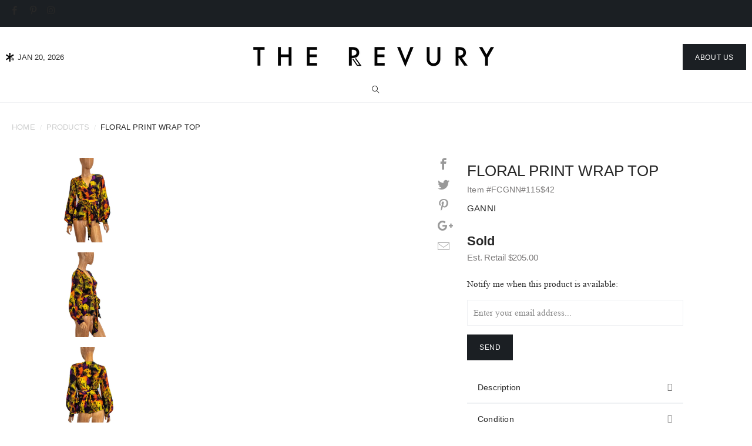

--- FILE ---
content_type: text/html; charset=utf-8
request_url: https://www.therevury.com/products/floral-print-wrap-top
body_size: 32114
content:


 <!DOCTYPE html>
<!--[if lt IE 7 ]><html class="ie ie6" lang="en"> <![endif]-->
<!--[if IE 7 ]><html class="ie ie7" lang="en"> <![endif]-->
<!--[if IE 8 ]><html class="ie ie8" lang="en"> <![endif]-->
<!--[if IE 9 ]><html class="ie ie9" lang="en"> <![endif]-->
<!--[if (gte IE 10)|!(IE)]><!--><html lang="en"> <!--<![endif]-->
<head> <!-- Google tag (gtag.js) -->
<script async src="https://www.googletagmanager.com/gtag/js?id=AW-719246232">
</script>
<script>
  window.dataLayer = window.dataLayer || [];
  function gtag(){dataLayer.push(arguments);}
  gtag('js', new Date());

  gtag('config', 'AW-719246232');
</script>
<link rel='preconnect dns-prefetch' href='https://triplewhale-pixel.web.app/' crossorigin />
<link rel='preconnect dns-prefetch' href='https://api.config-security.com/' crossorigin />
<script type="text/lazyload">
/* >> TriplePixel :: start*/
~function(W,H,A,L,E,_,B,N){function O(U,T,H,R){void 0===R&&(R=!1),H=new XMLHttpRequest,H.open("GET",U,!0),H.send(null),H.onreadystatechange=function(){4===H.readyState&&200===H.status?(R=H.responseText,U.includes(".txt")?eval(R):N[B]=R):(299<H.status||H.status<200)&&T&&!R&&(R=!0,O(U,T-1))}}if(N=window,!N[H+"sn"]){N[H+"sn"]=1;try{A.setItem(H,1+(0|A.getItem(H)||0)),(E=JSON.parse(A.getItem(H+"U")||"[]")).push(location.href),A.setItem(H+"U",JSON.stringify(E))}catch(e){}A.getItem('"!nC`')||(A=N,A[H]||(L=function(){return Date.now().toString(36)+"_"+Math.random().toString(36)},E=A[H]=function(t,e){return W=L(),(E._q=E._q||[]).push([W,t,e]),W},E.ch=W,B="configSecurityConfModel",N[B]=1,O("//conf.config-security.com/model",0),O("//triplewhale-pixel.web.app/triplefw.txt?",5)))}}("","TriplePixel",localStorage);
/* << TriplePixel :: end*/
</script>
  


<!-- Calendly badge widget begin -->
<link data-href="https://assets.calendly.com/assets/external/widget.css" rel="stylesheet">
<script data-src="https://assets.calendly.com/assets/external/widget.js" type="text/javascript" async></script>
<script type="text/lazyload">window.onload = function() { Calendly.initBadgeWidget({ url: 'https://calendly.com/therevury/30min', text: 'Shop in Store - Book now!', color: '#1a1a1a', textColor: '#ffffff', branding: true }); }</script>
<!-- Calendly badge widget end --> <meta charset="utf-8"> <meta http-equiv="cleartype" content="on"> <meta name="robots" content="index,follow">
<meta name="facebook-domain-verification" content="6ldetmkl6wci9ysnbt3nad9kx73e6c" /> <meta name="google-site-verification" content="rrn8FvLiUyPSGFiSkRCHwBNMiA9A-luoP2zmrmcMlmM" /> <!-- Google Tag Manager -->
<script type="text/lazyload">(function(w,d,s,l,i){w[l]=w[l]||[];w[l].push({'gtm.start':
new Date().getTime(),event:'gtm.js'});var f=d.getElementsByTagName(s)[0],
j=d.createElement(s),dl=l!='dataLayer'?'&l='+l:'';j.async=true;j.src=
'https://www.googletagmanager.com/gtm.js?id='+i+dl;f.parentNode.insertBefore(j,f);
})(window,document,'script','dataLayer','GTM-PJKXLQW');</script>
<!-- End Google Tag Manager --> <!-- Custom Fonts --> <link data-href="https://fonts.googleapis.com/css?family=Martel:200,300,400,600,700,800,900&amp;subset=devanagari,latin-ext" rel="stylesheet"> <link data-href="https://fonts.googleapis.com/css?family=Josefin+Sans:400,600&amp;subset=latin-ext,vietnamese" rel="stylesheet"> <link rel="stylesheet" data-href="https://use.fontawesome.com/releases/v5.7.2/css/all.css"> <link rel="stylesheet prefetch" data-href="https://cdn.jsdelivr.net/jquery.slick/1.5.0/slick.css"> <link rel="stylesheet prefetch" data-href="https://cdn.jsdelivr.net/jquery.slick/1.5.0/slick-theme.css"> <!--begin-boost-pfs-filter-css--> <link rel="preload stylesheet" href="//www.therevury.com/cdn/shop/t/59/assets/boost-pfs-instant-search.css?v=309056069741721651692199324" as="style"><link href="//www.therevury.com/cdn/shop/t/59/assets/boost-pfs-custom.css?v=129311081995436926371692199324" rel="stylesheet" type="text/css" media="all" />
<style data-id="boost-pfs-style">
    .boost-pfs-filter-option-title-text {color: rgba(105,103,115,1);font-size: 15px;font-weight: 500;text-transform: initial;font-family: 'Josefin Sans', sans-serif;}

   .boost-pfs-filter-tree-v .boost-pfs-filter-option-title-text:before {border-top-color: rgba(105,103,115,1);}
    .boost-pfs-filter-tree-v .boost-pfs-filter-option.boost-pfs-filter-option-collapsed .boost-pfs-filter-option-title-text:before {border-bottom-color: rgba(105,103,115,1);}
    .boost-pfs-filter-tree-h .boost-pfs-filter-option-title-heading:before {border-right-color: rgba(105,103,115,1);
        border-bottom-color: rgba(105,103,115,1);}

    .boost-pfs-filter-refine-by .boost-pfs-filter-option-title h3 {color: rgba(105,103,115,1);}

    .boost-pfs-filter-option-content .boost-pfs-filter-option-item-list .boost-pfs-filter-option-item button,
    .boost-pfs-filter-option-content .boost-pfs-filter-option-item-list .boost-pfs-filter-option-item .boost-pfs-filter-button,
    .boost-pfs-filter-option-range-amount input,
    .boost-pfs-filter-tree-v .boost-pfs-filter-refine-by .boost-pfs-filter-refine-by-items .refine-by-item,
    .boost-pfs-filter-refine-by-wrapper-v .boost-pfs-filter-refine-by .boost-pfs-filter-refine-by-items .refine-by-item,
    .boost-pfs-filter-refine-by .boost-pfs-filter-option-title,
    .boost-pfs-filter-refine-by .boost-pfs-filter-refine-by-items .refine-by-item>a,
    .boost-pfs-filter-refine-by>span,
    .boost-pfs-filter-clear,
    .boost-pfs-filter-clear-all{color: rgba(105,103,115,1);font-size: 15px;font-family: 'Josefin Sans', sans-serif;}
    .boost-pfs-filter-tree-h .boost-pfs-filter-pc .boost-pfs-filter-refine-by-items .refine-by-item .boost-pfs-filter-clear .refine-by-type,
    .boost-pfs-filter-refine-by-wrapper-h .boost-pfs-filter-pc .boost-pfs-filter-refine-by-items .refine-by-item .boost-pfs-filter-clear .refine-by-type {color: rgba(105,103,115,1);}

    .boost-pfs-filter-option-multi-level-collections .boost-pfs-filter-option-multi-level-list .boost-pfs-filter-option-item .boost-pfs-filter-button-arrow .boost-pfs-arrow:before,
    .boost-pfs-filter-option-multi-level-tag .boost-pfs-filter-option-multi-level-list .boost-pfs-filter-option-item .boost-pfs-filter-button-arrow .boost-pfs-arrow:before {border-right: 1px solid rgba(105,103,115,1);
        border-bottom: 1px solid rgba(105,103,115,1);}

    .boost-pfs-filter-refine-by-wrapper-v .boost-pfs-filter-refine-by .boost-pfs-filter-refine-by-items .refine-by-item .boost-pfs-filter-clear:after,
    .boost-pfs-filter-refine-by-wrapper-v .boost-pfs-filter-refine-by .boost-pfs-filter-refine-by-items .refine-by-item .boost-pfs-filter-clear:before,
    .boost-pfs-filter-tree-v .boost-pfs-filter-refine-by .boost-pfs-filter-refine-by-items .refine-by-item .boost-pfs-filter-clear:after,
    .boost-pfs-filter-tree-v .boost-pfs-filter-refine-by .boost-pfs-filter-refine-by-items .refine-by-item .boost-pfs-filter-clear:before,
    .boost-pfs-filter-refine-by-wrapper-h .boost-pfs-filter-pc .boost-pfs-filter-refine-by-items .refine-by-item .boost-pfs-filter-clear:after,
    .boost-pfs-filter-refine-by-wrapper-h .boost-pfs-filter-pc .boost-pfs-filter-refine-by-items .refine-by-item .boost-pfs-filter-clear:before,
    .boost-pfs-filter-tree-h .boost-pfs-filter-pc .boost-pfs-filter-refine-by-items .refine-by-item .boost-pfs-filter-clear:after,
    .boost-pfs-filter-tree-h .boost-pfs-filter-pc .boost-pfs-filter-refine-by-items .refine-by-item .boost-pfs-filter-clear:before {border-top-color: rgba(105,103,115,1);}
    .boost-pfs-filter-option-range-slider .noUi-value-horizontal {color: rgba(105,103,115,1);}

    .boost-pfs-filter-tree-mobile-button button,
    .boost-pfs-filter-top-sorting-mobile button {color: rgba(39,39,39,1) !important;font-size: 16px !important;font-weight: 500 !important;text-transform: uppercase !important;font-family: 'Josefin Sans', sans-serif !important;background: rgba(0,0,0,0) !important;}
    .boost-pfs-filter-top-sorting-mobile button>span:after {color: rgba(39,39,39,1) !important;}</style> <!--end-boost-pfs-filter-css--> <script src="//www.therevury.com/cdn/shop/t/59/assets/prefetch.js?v=57182960847245863601692199324" type="text/javascript"></script> <!-- Stylesheets for Turbo 4.0.2 --> <link href="//www.therevury.com/cdn/shop/t/59/assets/custom.css?v=74866203771652508971723493493" rel="stylesheet" type="text/css" media="all" /> <link href="//www.therevury.com/cdn/shop/t/59/assets/styles.scss.css?v=115805511297813828571767549380" rel="stylesheet" type="text/css" media="all" /> <script>
    /*! lazysizes - v3.0.0 */
    !function(a,b){var c=b(a,a.document);a.lazySizes=c,"object"==typeof module&&module.exports&&(module.exports=c)}(window,function(a,b){"use strict";if(b.getElementsByClassName){var c,d=b.documentElement,e=a.Date,f=a.HTMLPictureElement,g="addEventListener",h="getAttribute",i=a[g],j=a.setTimeout,k=a.requestAnimationFrame||j,l=a.requestIdleCallback,m=/^picture$/i,n=["load","error","lazyincluded","_lazyloaded"],o={},p=Array.prototype.forEach,q=function(a,b){return o[b]||(o[b]=new RegExp("(\\s|^)"+b+"(\\s|$)")),o[b].test(a[h]("class")||"")&&o[b]},r=function(a,b){q(a,b)||a.setAttribute("class",(a[h]("class")||"").trim()+" "+b)},s=function(a,b){var c;(c=q(a,b))&&a.setAttribute("class",(a[h]("class")||"").replace(c," "))},t=function(a,b,c){var d=c?g:"removeEventListener";c&&t(a,b),n.forEach(function(c){a[d](c,b)})},u=function(a,c,d,e,f){var g=b.createEvent("CustomEvent");return g.initCustomEvent(c,!e,!f,d||{}),a.dispatchEvent(g),g},v=function(b,d){var e;!f&&(e=a.picturefill||c.pf)?e({reevaluate:!0,elements:[b]}):d&&d.src&&(b.src=d.src)},w=function(a,b){return(getComputedStyle(a,null)||{})[b]},x=function(a,b,d){for(d=d||a.offsetWidth;d<c.minSize&&b&&!a._lazysizesWidth;)d=b.offsetWidth,b=b.parentNode;return d},y=function(){var a,c,d=[],e=[],f=d,g=function(){var b=f;for(f=d.length?e:d,a=!0,c=!1;b.length;)b.shift()();a=!1},h=function(d,e){a&&!e?d.apply(this,arguments):(f.push(d),c||(c=!0,(b.hidden?j:k)(g)))};return h._lsFlush=g,h}(),z=function(a,b){return b?function(){y(a)}:function(){var b=this,c=arguments;y(function(){a.apply(b,c)})}},A=function(a){var b,c=0,d=125,f=666,g=f,h=function(){b=!1,c=e.now(),a()},i=l?function(){l(h,{timeout:g}),g!==f&&(g=f)}:z(function(){j(h)},!0);return function(a){var f;(a=a===!0)&&(g=44),b||(b=!0,f=d-(e.now()-c),0>f&&(f=0),a||9>f&&l?i():j(i,f))}},B=function(a){var b,c,d=99,f=function(){b=null,a()},g=function(){var a=e.now()-c;d>a?j(g,d-a):(l||f)(f)};return function(){c=e.now(),b||(b=j(g,d))}},C=function(){var f,k,l,n,o,x,C,E,F,G,H,I,J,K,L,M=/^img$/i,N=/^iframe$/i,O="onscroll"in a&&!/glebot/.test(navigator.userAgent),P=0,Q=0,R=0,S=-1,T=function(a){R--,a&&a.target&&t(a.target,T),(!a||0>R||!a.target)&&(R=0)},U=function(a,c){var e,f=a,g="hidden"==w(b.body,"visibility")||"hidden"!=w(a,"visibility");for(F-=c,I+=c,G-=c,H+=c;g&&(f=f.offsetParent)&&f!=b.body&&f!=d;)g=(w(f,"opacity")||1)>0,g&&"visible"!=w(f,"overflow")&&(e=f.getBoundingClientRect(),g=H>e.left&&G<e.right&&I>e.top-1&&F<e.bottom+1);return g},V=function(){var a,e,g,i,j,m,n,p,q;if((o=c.loadMode)&&8>R&&(a=f.length)){e=0,S++,null==K&&("expand"in c||(c.expand=d.clientHeight>500&&d.clientWidth>500?500:370),J=c.expand,K=J*c.expFactor),K>Q&&1>R&&S>2&&o>2&&!b.hidden?(Q=K,S=0):Q=o>1&&S>1&&6>R?J:P;for(;a>e;e++)if(f[e]&&!f[e]._lazyRace)if(O)if((p=f[e][h]("data-expand"))&&(m=1*p)||(m=Q),q!==m&&(C=innerWidth+m*L,E=innerHeight+m,n=-1*m,q=m),g=f[e].getBoundingClientRect(),(I=g.bottom)>=n&&(F=g.top)<=E&&(H=g.right)>=n*L&&(G=g.left)<=C&&(I||H||G||F)&&(l&&3>R&&!p&&(3>o||4>S)||U(f[e],m))){if(ba(f[e]),j=!0,R>9)break}else!j&&l&&!i&&4>R&&4>S&&o>2&&(k[0]||c.preloadAfterLoad)&&(k[0]||!p&&(I||H||G||F||"auto"!=f[e][h](c.sizesAttr)))&&(i=k[0]||f[e]);else ba(f[e]);i&&!j&&ba(i)}},W=A(V),X=function(a){r(a.target,c.loadedClass),s(a.target,c.loadingClass),t(a.target,Z)},Y=z(X),Z=function(a){Y({target:a.target})},$=function(a,b){try{a.contentWindow.location.replace(b)}catch(c){a.src=b}},_=function(a){var b,d,e=a[h](c.srcsetAttr);(b=c.customMedia[a[h]("data-media")||a[h]("media")])&&a.setAttribute("media",b),e&&a.setAttribute("srcset",e),b&&(d=a.parentNode,d.insertBefore(a.cloneNode(),a),d.removeChild(a))},aa=z(function(a,b,d,e,f){var g,i,k,l,o,q;(o=u(a,"lazybeforeunveil",b)).defaultPrevented||(e&&(d?r(a,c.autosizesClass):a.setAttribute("sizes",e)),i=a[h](c.srcsetAttr),g=a[h](c.srcAttr),f&&(k=a.parentNode,l=k&&m.test(k.nodeName||"")),q=b.firesLoad||"src"in a&&(i||g||l),o={target:a},q&&(t(a,T,!0),clearTimeout(n),n=j(T,2500),r(a,c.loadingClass),t(a,Z,!0)),l&&p.call(k.getElementsByTagName("source"),_),i?a.setAttribute("srcset",i):g&&!l&&(N.test(a.nodeName)?$(a,g):a.src=g),(i||l)&&v(a,{src:g})),a._lazyRace&&delete a._lazyRace,s(a,c.lazyClass),y(function(){(!q||a.complete&&a.naturalWidth>1)&&(q?T(o):R--,X(o))},!0)}),ba=function(a){var b,d=M.test(a.nodeName),e=d&&(a[h](c.sizesAttr)||a[h]("sizes")),f="auto"==e;(!f&&l||!d||!a.src&&!a.srcset||a.complete||q(a,c.errorClass))&&(b=u(a,"lazyunveilread").detail,f&&D.updateElem(a,!0,a.offsetWidth),a._lazyRace=!0,R++,aa(a,b,f,e,d))},ca=function(){if(!l){if(e.now()-x<999)return void j(ca,999);var a=B(function(){c.loadMode=3,W()});l=!0,c.loadMode=3,W(),i("scroll",function(){3==c.loadMode&&(c.loadMode=2),a()},!0)}};return{_:function(){x=e.now(),f=b.getElementsByClassName(c.lazyClass),k=b.getElementsByClassName(c.lazyClass+" "+c.preloadClass),L=c.hFac,i("scroll",W,!0),i("resize",W,!0),a.MutationObserver?new MutationObserver(W).observe(d,{childList:!0,subtree:!0,attributes:!0}):(d[g]("DOMNodeInserted",W,!0),d[g]("DOMAttrModified",W,!0),setInterval(W,999)),i("hashchange",W,!0),["focus","mouseover","click","load","transitionend","animationend","webkitAnimationEnd"].forEach(function(a){b[g](a,W,!0)}),/d$|^c/.test(b.readyState)?ca():(i("load",ca),b[g]("DOMContentLoaded",W),j(ca,2e4)),f.length?(V(),y._lsFlush()):W()},checkElems:W,unveil:ba}}(),D=function(){var a,d=z(function(a,b,c,d){var e,f,g;if(a._lazysizesWidth=d,d+="px",a.setAttribute("sizes",d),m.test(b.nodeName||""))for(e=b.getElementsByTagName("source"),f=0,g=e.length;g>f;f++)e[f].setAttribute("sizes",d);c.detail.dataAttr||v(a,c.detail)}),e=function(a,b,c){var e,f=a.parentNode;f&&(c=x(a,f,c),e=u(a,"lazybeforesizes",{width:c,dataAttr:!!b}),e.defaultPrevented||(c=e.detail.width,c&&c!==a._lazysizesWidth&&d(a,f,e,c)))},f=function(){var b,c=a.length;if(c)for(b=0;c>b;b++)e(a[b])},g=B(f);return{_:function(){a=b.getElementsByClassName(c.autosizesClass),i("resize",g)},checkElems:g,updateElem:e}}(),E=function(){E.i||(E.i=!0,D._(),C._())};return function(){var b,d={lazyClass:"lazyload",loadedClass:"lazyloaded",loadingClass:"lazyloading",preloadClass:"lazypreload",errorClass:"lazyerror",autosizesClass:"lazyautosizes",srcAttr:"data-src",srcsetAttr:"data-srcset",sizesAttr:"data-sizes",minSize:40,customMedia:{},init:!0,expFactor:1.5,hFac:.8,loadMode:2};c=a.lazySizesConfig||a.lazysizesConfig||{};for(b in d)b in c||(c[b]=d[b]);a.lazySizesConfig=c,j(function(){c.init&&E()})}(),{cfg:c,autoSizer:D,loader:C,init:E,uP:v,aC:r,rC:s,hC:q,fire:u,gW:x,rAF:y}}});</script> <title>Floral Print Wrap Top - The Revury</title> <meta name="description" content="Ganni long sleeve wrap top with button closure on sleeve cuffs, v neckline, and tie wrap closure on front. Made of viscose and silk. Excellent. No visible signs of wear." />
  

  

<meta name="author" content="The Revury">
<meta property="og:url" content="https://www.therevury.com/products/floral-print-wrap-top">
<meta property="og:site_name" content="The Revury"> <meta property="og:type" content="product"> <meta property="og:title" content="Floral Print Wrap Top"> <meta property="og:image" content="https://www.therevury.com/cdn/shop/files/ganni-clothing-small-us-4-fr-36-floral-print-wrap-top-15386234847314_600x.jpg?v=1682471879"> <meta property="og:image:secure_url" content="https://www.therevury.com/cdn/shop/files/ganni-clothing-small-us-4-fr-36-floral-print-wrap-top-15386234847314_600x.jpg?v=1682471879"> <meta property="og:image" content="https://www.therevury.com/cdn/shop/files/ganni-clothing-small-us-4-fr-36-floral-print-wrap-top-15386234749010_600x.jpg?v=1682530208"> <meta property="og:image:secure_url" content="https://www.therevury.com/cdn/shop/files/ganni-clothing-small-us-4-fr-36-floral-print-wrap-top-15386234749010_600x.jpg?v=1682530208"> <meta property="og:image" content="https://www.therevury.com/cdn/shop/files/ganni-clothing-small-us-4-fr-36-floral-print-wrap-top-15386234814546_600x.jpg?v=1682530574"> <meta property="og:image:secure_url" content="https://www.therevury.com/cdn/shop/files/ganni-clothing-small-us-4-fr-36-floral-print-wrap-top-15386234814546_600x.jpg?v=1682530574"> <meta property="og:price:amount" content="20.00"> <meta property="og:price:currency" content="USD"> <meta property="og:description" content="Ganni long sleeve wrap top with button closure on sleeve cuffs, v neckline, and tie wrap closure on front. Made of viscose and silk. Excellent. No visible signs of wear.">




<meta name="twitter:card" content="summary"> <meta name="twitter:title" content="Floral Print Wrap Top"> <meta name="twitter:description" content=" Ganni long sleeve wrap top with button closure on sleeve cuffs, v neckline, and tie wrap closure on front. Made of viscose and silk.    Excellent. No visible signs of wear.  "> <meta name="twitter:image" content="https://www.therevury.com/cdn/shop/files/ganni-clothing-small-us-4-fr-36-floral-print-wrap-top-15386234847314_240x.jpg?v=1682471879"> <meta name="twitter:image:width" content="240"> <meta name="twitter:image:height" content="240"> <!-- Mobile Specific Metas --> <meta name="HandheldFriendly" content="True"> <meta name="MobileOptimized" content="320"> <meta name="viewport" content="width=device-width,initial-scale=1"> <meta name="theme-color" content="#000"> <link rel="shortcut icon" type="image/x-icon" href="//www.therevury.com/cdn/shop/files/Revury-icon-1C_17x15_8ef2080b-121d-4faf-b44e-9c52c108e6a8_32x32.png?v=1614300398"> <link rel="canonical" href="https://www.therevury.com/products/floral-print-wrap-top" /> <script>window.performance && window.performance.mark && window.performance.mark('shopify.content_for_header.start');</script><meta name="google-site-verification" content="nFGHfVIYMeGbAy74PuSYo3srZsJ7EHq-qzkOPCqo-2s">
<meta id="shopify-digital-wallet" name="shopify-digital-wallet" content="/6129844306/digital_wallets/dialog">
<meta name="shopify-checkout-api-token" content="8fe368ea511c56500388a932166ba0c1">
<meta id="in-context-paypal-metadata" data-shop-id="6129844306" data-venmo-supported="false" data-environment="production" data-locale="en_US" data-paypal-v4="true" data-currency="USD">
<link rel="alternate" type="application/json+oembed" href="https://www.therevury.com/products/floral-print-wrap-top.oembed">
<script async="async" src="/checkouts/internal/preloads.js?locale=en-US"></script>
<link rel="preconnect" href="https://shop.app" crossorigin="anonymous">
<script async="async" src="https://shop.app/checkouts/internal/preloads.js?locale=en-US&shop_id=6129844306" crossorigin="anonymous"></script>
<script id="apple-pay-shop-capabilities" type="application/json">{"shopId":6129844306,"countryCode":"US","currencyCode":"USD","merchantCapabilities":["supports3DS"],"merchantId":"gid:\/\/shopify\/Shop\/6129844306","merchantName":"The Revury","requiredBillingContactFields":["postalAddress","email"],"requiredShippingContactFields":["postalAddress","email"],"shippingType":"shipping","supportedNetworks":["visa","masterCard","amex","discover","elo","jcb"],"total":{"type":"pending","label":"The Revury","amount":"1.00"},"shopifyPaymentsEnabled":true,"supportsSubscriptions":true}</script>
<script id="shopify-features" type="application/json">{"accessToken":"8fe368ea511c56500388a932166ba0c1","betas":["rich-media-storefront-analytics"],"domain":"www.therevury.com","predictiveSearch":true,"shopId":6129844306,"locale":"en"}</script>
<script>var Shopify = Shopify || {};
Shopify.shop = "therevury.myshopify.com";
Shopify.locale = "en";
Shopify.currency = {"active":"USD","rate":"1.0"};
Shopify.country = "US";
Shopify.theme = {"name":"Copy of Live (Alex-Aesymmetric-Aug-16-2023)","id":122503004242,"schema_name":"Turbo","schema_version":"4.0.2","theme_store_id":null,"role":"main"};
Shopify.theme.handle = "null";
Shopify.theme.style = {"id":null,"handle":null};
Shopify.cdnHost = "www.therevury.com/cdn";
Shopify.routes = Shopify.routes || {};
Shopify.routes.root = "/";</script>
<script type="module">!function(o){(o.Shopify=o.Shopify||{}).modules=!0}(window);</script>
<script>!function(o){function n(){var o=[];function n(){o.push(Array.prototype.slice.apply(arguments))}return n.q=o,n}var t=o.Shopify=o.Shopify||{};t.loadFeatures=n(),t.autoloadFeatures=n()}(window);</script>
<script>
  window.ShopifyPay = window.ShopifyPay || {};
  window.ShopifyPay.apiHost = "shop.app\/pay";
  window.ShopifyPay.redirectState = null;
</script>
<script id="shop-js-analytics" type="application/json">{"pageType":"product"}</script>
<script defer="defer" async type="module" src="//www.therevury.com/cdn/shopifycloud/shop-js/modules/v2/client.init-shop-cart-sync_BdyHc3Nr.en.esm.js"></script>
<script defer="defer" async type="module" src="//www.therevury.com/cdn/shopifycloud/shop-js/modules/v2/chunk.common_Daul8nwZ.esm.js"></script>
<script type="module">
  await import("//www.therevury.com/cdn/shopifycloud/shop-js/modules/v2/client.init-shop-cart-sync_BdyHc3Nr.en.esm.js");
await import("//www.therevury.com/cdn/shopifycloud/shop-js/modules/v2/chunk.common_Daul8nwZ.esm.js");

  window.Shopify.SignInWithShop?.initShopCartSync?.({"fedCMEnabled":true,"windoidEnabled":true});

</script>
<script>
  window.Shopify = window.Shopify || {};
  if (!window.Shopify.featureAssets) window.Shopify.featureAssets = {};
  window.Shopify.featureAssets['shop-js'] = {"shop-cart-sync":["modules/v2/client.shop-cart-sync_QYOiDySF.en.esm.js","modules/v2/chunk.common_Daul8nwZ.esm.js"],"init-fed-cm":["modules/v2/client.init-fed-cm_DchLp9rc.en.esm.js","modules/v2/chunk.common_Daul8nwZ.esm.js"],"shop-button":["modules/v2/client.shop-button_OV7bAJc5.en.esm.js","modules/v2/chunk.common_Daul8nwZ.esm.js"],"init-windoid":["modules/v2/client.init-windoid_DwxFKQ8e.en.esm.js","modules/v2/chunk.common_Daul8nwZ.esm.js"],"shop-cash-offers":["modules/v2/client.shop-cash-offers_DWtL6Bq3.en.esm.js","modules/v2/chunk.common_Daul8nwZ.esm.js","modules/v2/chunk.modal_CQq8HTM6.esm.js"],"shop-toast-manager":["modules/v2/client.shop-toast-manager_CX9r1SjA.en.esm.js","modules/v2/chunk.common_Daul8nwZ.esm.js"],"init-shop-email-lookup-coordinator":["modules/v2/client.init-shop-email-lookup-coordinator_UhKnw74l.en.esm.js","modules/v2/chunk.common_Daul8nwZ.esm.js"],"pay-button":["modules/v2/client.pay-button_DzxNnLDY.en.esm.js","modules/v2/chunk.common_Daul8nwZ.esm.js"],"avatar":["modules/v2/client.avatar_BTnouDA3.en.esm.js"],"init-shop-cart-sync":["modules/v2/client.init-shop-cart-sync_BdyHc3Nr.en.esm.js","modules/v2/chunk.common_Daul8nwZ.esm.js"],"shop-login-button":["modules/v2/client.shop-login-button_D8B466_1.en.esm.js","modules/v2/chunk.common_Daul8nwZ.esm.js","modules/v2/chunk.modal_CQq8HTM6.esm.js"],"init-customer-accounts-sign-up":["modules/v2/client.init-customer-accounts-sign-up_C8fpPm4i.en.esm.js","modules/v2/client.shop-login-button_D8B466_1.en.esm.js","modules/v2/chunk.common_Daul8nwZ.esm.js","modules/v2/chunk.modal_CQq8HTM6.esm.js"],"init-shop-for-new-customer-accounts":["modules/v2/client.init-shop-for-new-customer-accounts_CVTO0Ztu.en.esm.js","modules/v2/client.shop-login-button_D8B466_1.en.esm.js","modules/v2/chunk.common_Daul8nwZ.esm.js","modules/v2/chunk.modal_CQq8HTM6.esm.js"],"init-customer-accounts":["modules/v2/client.init-customer-accounts_dRgKMfrE.en.esm.js","modules/v2/client.shop-login-button_D8B466_1.en.esm.js","modules/v2/chunk.common_Daul8nwZ.esm.js","modules/v2/chunk.modal_CQq8HTM6.esm.js"],"shop-follow-button":["modules/v2/client.shop-follow-button_CkZpjEct.en.esm.js","modules/v2/chunk.common_Daul8nwZ.esm.js","modules/v2/chunk.modal_CQq8HTM6.esm.js"],"lead-capture":["modules/v2/client.lead-capture_BntHBhfp.en.esm.js","modules/v2/chunk.common_Daul8nwZ.esm.js","modules/v2/chunk.modal_CQq8HTM6.esm.js"],"checkout-modal":["modules/v2/client.checkout-modal_CfxcYbTm.en.esm.js","modules/v2/chunk.common_Daul8nwZ.esm.js","modules/v2/chunk.modal_CQq8HTM6.esm.js"],"shop-login":["modules/v2/client.shop-login_Da4GZ2H6.en.esm.js","modules/v2/chunk.common_Daul8nwZ.esm.js","modules/v2/chunk.modal_CQq8HTM6.esm.js"],"payment-terms":["modules/v2/client.payment-terms_MV4M3zvL.en.esm.js","modules/v2/chunk.common_Daul8nwZ.esm.js","modules/v2/chunk.modal_CQq8HTM6.esm.js"]};
</script>
<script>(function() {
  var isLoaded = false;
  function asyncLoad() {
    if (isLoaded) return;
    isLoaded = true;
    var urls = ["https:\/\/ecommplugins-scripts.trustpilot.com\/v2.1\/js\/header.js?settings=eyJrZXkiOiJNU3dDS3hFQ0tRQ2w1VFZzIn0=\u0026shop=therevury.myshopify.com","https:\/\/ecommplugins-trustboxsettings.trustpilot.com\/therevury.myshopify.com.js?settings=1572657639563\u0026shop=therevury.myshopify.com"];
    for (var i = 0; i <urls.length; i++) {
      var s = document.createElement('script');
      s.type = 'text/javascript';
      s.async = true;
      s.src = urls[i];
      var x = document.getElementsByTagName('script')[0];
      x.parentNode.insertBefore(s, x);
    }
  };
  if(window.attachEvent) {
    window.attachEvent('onload', asyncLoad);
  } else {
    window.addEventListener('load', asyncLoad, false);
  }
})();</script>
<script id="__st">var __st={"a":6129844306,"offset":-28800,"reqid":"f12a1d06-e75e-4ab9-b20c-114d279716ee-1768967222","pageurl":"www.therevury.com\/products\/floral-print-wrap-top","u":"02d66694c64e","p":"product","rtyp":"product","rid":4704821706834};</script>
<script>window.ShopifyPaypalV4VisibilityTracking = true;</script>
<script id="captcha-bootstrap">!function(){'use strict';const t='contact',e='account',n='new_comment',o=[[t,t],['blogs',n],['comments',n],[t,'customer']],c=[[e,'customer_login'],[e,'guest_login'],[e,'recover_customer_password'],[e,'create_customer']],r=t=>t.map((([t,e])=>`form[action*='/${t}']:not([data-nocaptcha='true']) input[name='form_type'][value='${e}']`)).join(','),a=t=>()=>t?[...document.querySelectorAll(t)].map((t=>t.form)):[];function s(){const t=[...o],e=r(t);return a(e)}const i='password',u='form_key',d=['recaptcha-v3-token','g-recaptcha-response','h-captcha-response',i],f=()=>{try{return window.sessionStorage}catch{return}},m='__shopify_v',_=t=>t.elements[u];function p(t,e,n=!1){try{const o=window.sessionStorage,c=JSON.parse(o.getItem(e)),{data:r}=function(t){const{data:e,action:n}=t;return t[m]||n?{data:e,action:n}:{data:t,action:n}}(c);for(const[e,n]of Object.entries(r))t.elements[e]&&(t.elements[e].value=n);n&&o.removeItem(e)}catch(o){console.error('form repopulation failed',{error:o})}}const l='form_type',E='cptcha';function T(t){t.dataset[E]=!0}const w=window,h=w.document,L='Shopify',v='ce_forms',y='captcha';let A=!1;((t,e)=>{const n=(g='f06e6c50-85a8-45c8-87d0-21a2b65856fe',I='https://cdn.shopify.com/shopifycloud/storefront-forms-hcaptcha/ce_storefront_forms_captcha_hcaptcha.v1.5.2.iife.js',D={infoText:'Protected by hCaptcha',privacyText:'Privacy',termsText:'Terms'},(t,e,n)=>{const o=w[L][v],c=o.bindForm;if(c)return c(t,g,e,D).then(n);var r;o.q.push([[t,g,e,D],n]),r=I,A||(h.body.append(Object.assign(h.createElement('script'),{id:'captcha-provider',async:!0,src:r})),A=!0)});var g,I,D;w[L]=w[L]||{},w[L][v]=w[L][v]||{},w[L][v].q=[],w[L][y]=w[L][y]||{},w[L][y].protect=function(t,e){n(t,void 0,e),T(t)},Object.freeze(w[L][y]),function(t,e,n,w,h,L){const[v,y,A,g]=function(t,e,n){const i=e?o:[],u=t?c:[],d=[...i,...u],f=r(d),m=r(i),_=r(d.filter((([t,e])=>n.includes(e))));return[a(f),a(m),a(_),s()]}(w,h,L),I=t=>{const e=t.target;return e instanceof HTMLFormElement?e:e&&e.form},D=t=>v().includes(t);t.addEventListener('submit',(t=>{const e=I(t);if(!e)return;const n=D(e)&&!e.dataset.hcaptchaBound&&!e.dataset.recaptchaBound,o=_(e),c=g().includes(e)&&(!o||!o.value);(n||c)&&t.preventDefault(),c&&!n&&(function(t){try{if(!f())return;!function(t){const e=f();if(!e)return;const n=_(t);if(!n)return;const o=n.value;o&&e.removeItem(o)}(t);const e=Array.from(Array(32),(()=>Math.random().toString(36)[2])).join('');!function(t,e){_(t)||t.append(Object.assign(document.createElement('input'),{type:'hidden',name:u})),t.elements[u].value=e}(t,e),function(t,e){const n=f();if(!n)return;const o=[...t.querySelectorAll(`input[type='${i}']`)].map((({name:t})=>t)),c=[...d,...o],r={};for(const[a,s]of new FormData(t).entries())c.includes(a)||(r[a]=s);n.setItem(e,JSON.stringify({[m]:1,action:t.action,data:r}))}(t,e)}catch(e){console.error('failed to persist form',e)}}(e),e.submit())}));const S=(t,e)=>{t&&!t.dataset[E]&&(n(t,e.some((e=>e===t))),T(t))};for(const o of['focusin','change'])t.addEventListener(o,(t=>{const e=I(t);D(e)&&S(e,y())}));const B=e.get('form_key'),M=e.get(l),P=B&&M;t.addEventListener('DOMContentLoaded',(()=>{const t=y();if(P)for(const e of t)e.elements[l].value===M&&p(e,B);[...new Set([...A(),...v().filter((t=>'true'===t.dataset.shopifyCaptcha))])].forEach((e=>S(e,t)))}))}(h,new URLSearchParams(w.location.search),n,t,e,['guest_login'])})(!1,!0)}();</script>
<script integrity="sha256-4kQ18oKyAcykRKYeNunJcIwy7WH5gtpwJnB7kiuLZ1E=" data-source-attribution="shopify.loadfeatures" defer="defer" src="//www.therevury.com/cdn/shopifycloud/storefront/assets/storefront/load_feature-a0a9edcb.js" crossorigin="anonymous"></script>
<script crossorigin="anonymous" defer="defer" src="//www.therevury.com/cdn/shopifycloud/storefront/assets/shopify_pay/storefront-65b4c6d7.js?v=20250812"></script>
<script data-source-attribution="shopify.dynamic_checkout.dynamic.init">var Shopify=Shopify||{};Shopify.PaymentButton=Shopify.PaymentButton||{isStorefrontPortableWallets:!0,init:function(){window.Shopify.PaymentButton.init=function(){};var t=document.createElement("script");t.src="https://www.therevury.com/cdn/shopifycloud/portable-wallets/latest/portable-wallets.en.js",t.type="module",document.head.appendChild(t)}};
</script>
<script data-source-attribution="shopify.dynamic_checkout.buyer_consent">
  function portableWalletsHideBuyerConsent(e){var t=document.getElementById("shopify-buyer-consent"),n=document.getElementById("shopify-subscription-policy-button");t&&n&&(t.classList.add("hidden"),t.setAttribute("aria-hidden","true"),n.removeEventListener("click",e))}function portableWalletsShowBuyerConsent(e){var t=document.getElementById("shopify-buyer-consent"),n=document.getElementById("shopify-subscription-policy-button");t&&n&&(t.classList.remove("hidden"),t.removeAttribute("aria-hidden"),n.addEventListener("click",e))}window.Shopify?.PaymentButton&&(window.Shopify.PaymentButton.hideBuyerConsent=portableWalletsHideBuyerConsent,window.Shopify.PaymentButton.showBuyerConsent=portableWalletsShowBuyerConsent);
</script>
<script data-source-attribution="shopify.dynamic_checkout.cart.bootstrap">document.addEventListener("DOMContentLoaded",(function(){function t(){return document.querySelector("shopify-accelerated-checkout-cart, shopify-accelerated-checkout")}if(t())Shopify.PaymentButton.init();else{new MutationObserver((function(e,n){t()&&(Shopify.PaymentButton.init(),n.disconnect())})).observe(document.body,{childList:!0,subtree:!0})}}));
</script>
<script id='scb4127' type='text/javascript' async='' src='https://www.therevury.com/cdn/shopifycloud/privacy-banner/storefront-banner.js'></script><link id="shopify-accelerated-checkout-styles" rel="stylesheet" media="screen" href="https://www.therevury.com/cdn/shopifycloud/portable-wallets/latest/accelerated-checkout-backwards-compat.css" crossorigin="anonymous">
<style id="shopify-accelerated-checkout-cart">
        #shopify-buyer-consent {
  margin-top: 1em;
  display: inline-block;
  width: 100%;
}

#shopify-buyer-consent.hidden {
  display: none;
}

#shopify-subscription-policy-button {
  background: none;
  border: none;
  padding: 0;
  text-decoration: underline;
  font-size: inherit;
  cursor: pointer;
}

#shopify-subscription-policy-button::before {
  box-shadow: none;
}

      </style>

<script>window.performance && window.performance.mark && window.performance.mark('shopify.content_for_header.end');</script>
 
<!-- "snippets/pagefly-header.liquid" was not rendered, the associated app was uninstalled -->
<!-- For Wishlist --> <style>.nothearted .notLoggedIn,.nothearted input[type='button']:hover,.nothearted .addToFavorite{    color: transparent !important;}</style> <!-- Hotjar Tracking Code for https://www.therevury.com/ -->
<script>
    (function(h,o,t,j,a,r){
        h.hj=h.hj||function(){(h.hj.q=h.hj.q||[]).push(arguments)};
        h._hjSettings={hjid:3375471,hjsv:6};
        a=o.getElementsByTagName('head')[0];
        r=o.createElement('script');r.async=1;
        r.src=t+h._hjSettings.hjid+j+h._hjSettings.hjsv;
        a.appendChild(r);
    })(window,document,'https://static.hotjar.com/c/hotjar-','.js?sv=');
</script>
<script src="https://ajax.googleapis.com/ajax/libs/jquery/3.3.1/jquery.min.js"></script>
<script>

  if(!window.location.href.includes('/404')){
     $.get("https://ipinfo.io/json?token=6e483eac40ff06", function (response) {
        // console.log({response}); // perform your action here
      const blacklistedCountries = ['IE', 'IN', 'ID', 'CN', 'AF', 'SE']
      if(blacklistedCountries.includes(response.country)){
        //console.log("redirecting")
        window.location.href = 'https://google.com'
      }
});
    
  }
 
</script>
 
<script>window.is_hulkpo_installed=true</script><link href="https://monorail-edge.shopifysvc.com" rel="dns-prefetch">
<script>(function(){if ("sendBeacon" in navigator && "performance" in window) {try {var session_token_from_headers = performance.getEntriesByType('navigation')[0].serverTiming.find(x => x.name == '_s').description;} catch {var session_token_from_headers = undefined;}var session_cookie_matches = document.cookie.match(/_shopify_s=([^;]*)/);var session_token_from_cookie = session_cookie_matches && session_cookie_matches.length === 2 ? session_cookie_matches[1] : "";var session_token = session_token_from_headers || session_token_from_cookie || "";function handle_abandonment_event(e) {var entries = performance.getEntries().filter(function(entry) {return /monorail-edge.shopifysvc.com/.test(entry.name);});if (!window.abandonment_tracked && entries.length === 0) {window.abandonment_tracked = true;var currentMs = Date.now();var navigation_start = performance.timing.navigationStart;var payload = {shop_id: 6129844306,url: window.location.href,navigation_start,duration: currentMs - navigation_start,session_token,page_type: "product"};window.navigator.sendBeacon("https://monorail-edge.shopifysvc.com/v1/produce", JSON.stringify({schema_id: "online_store_buyer_site_abandonment/1.1",payload: payload,metadata: {event_created_at_ms: currentMs,event_sent_at_ms: currentMs}}));}}window.addEventListener('pagehide', handle_abandonment_event);}}());</script>
<script id="web-pixels-manager-setup">(function e(e,d,r,n,o){if(void 0===o&&(o={}),!Boolean(null===(a=null===(i=window.Shopify)||void 0===i?void 0:i.analytics)||void 0===a?void 0:a.replayQueue)){var i,a;window.Shopify=window.Shopify||{};var t=window.Shopify;t.analytics=t.analytics||{};var s=t.analytics;s.replayQueue=[],s.publish=function(e,d,r){return s.replayQueue.push([e,d,r]),!0};try{self.performance.mark("wpm:start")}catch(e){}var l=function(){var e={modern:/Edge?\/(1{2}[4-9]|1[2-9]\d|[2-9]\d{2}|\d{4,})\.\d+(\.\d+|)|Firefox\/(1{2}[4-9]|1[2-9]\d|[2-9]\d{2}|\d{4,})\.\d+(\.\d+|)|Chrom(ium|e)\/(9{2}|\d{3,})\.\d+(\.\d+|)|(Maci|X1{2}).+ Version\/(15\.\d+|(1[6-9]|[2-9]\d|\d{3,})\.\d+)([,.]\d+|)( \(\w+\)|)( Mobile\/\w+|) Safari\/|Chrome.+OPR\/(9{2}|\d{3,})\.\d+\.\d+|(CPU[ +]OS|iPhone[ +]OS|CPU[ +]iPhone|CPU IPhone OS|CPU iPad OS)[ +]+(15[._]\d+|(1[6-9]|[2-9]\d|\d{3,})[._]\d+)([._]\d+|)|Android:?[ /-](13[3-9]|1[4-9]\d|[2-9]\d{2}|\d{4,})(\.\d+|)(\.\d+|)|Android.+Firefox\/(13[5-9]|1[4-9]\d|[2-9]\d{2}|\d{4,})\.\d+(\.\d+|)|Android.+Chrom(ium|e)\/(13[3-9]|1[4-9]\d|[2-9]\d{2}|\d{4,})\.\d+(\.\d+|)|SamsungBrowser\/([2-9]\d|\d{3,})\.\d+/,legacy:/Edge?\/(1[6-9]|[2-9]\d|\d{3,})\.\d+(\.\d+|)|Firefox\/(5[4-9]|[6-9]\d|\d{3,})\.\d+(\.\d+|)|Chrom(ium|e)\/(5[1-9]|[6-9]\d|\d{3,})\.\d+(\.\d+|)([\d.]+$|.*Safari\/(?![\d.]+ Edge\/[\d.]+$))|(Maci|X1{2}).+ Version\/(10\.\d+|(1[1-9]|[2-9]\d|\d{3,})\.\d+)([,.]\d+|)( \(\w+\)|)( Mobile\/\w+|) Safari\/|Chrome.+OPR\/(3[89]|[4-9]\d|\d{3,})\.\d+\.\d+|(CPU[ +]OS|iPhone[ +]OS|CPU[ +]iPhone|CPU IPhone OS|CPU iPad OS)[ +]+(10[._]\d+|(1[1-9]|[2-9]\d|\d{3,})[._]\d+)([._]\d+|)|Android:?[ /-](13[3-9]|1[4-9]\d|[2-9]\d{2}|\d{4,})(\.\d+|)(\.\d+|)|Mobile Safari.+OPR\/([89]\d|\d{3,})\.\d+\.\d+|Android.+Firefox\/(13[5-9]|1[4-9]\d|[2-9]\d{2}|\d{4,})\.\d+(\.\d+|)|Android.+Chrom(ium|e)\/(13[3-9]|1[4-9]\d|[2-9]\d{2}|\d{4,})\.\d+(\.\d+|)|Android.+(UC? ?Browser|UCWEB|U3)[ /]?(15\.([5-9]|\d{2,})|(1[6-9]|[2-9]\d|\d{3,})\.\d+)\.\d+|SamsungBrowser\/(5\.\d+|([6-9]|\d{2,})\.\d+)|Android.+MQ{2}Browser\/(14(\.(9|\d{2,})|)|(1[5-9]|[2-9]\d|\d{3,})(\.\d+|))(\.\d+|)|K[Aa][Ii]OS\/(3\.\d+|([4-9]|\d{2,})\.\d+)(\.\d+|)/},d=e.modern,r=e.legacy,n=navigator.userAgent;return n.match(d)?"modern":n.match(r)?"legacy":"unknown"}(),u="modern"===l?"modern":"legacy",c=(null!=n?n:{modern:"",legacy:""})[u],f=function(e){return[e.baseUrl,"/wpm","/b",e.hashVersion,"modern"===e.buildTarget?"m":"l",".js"].join("")}({baseUrl:d,hashVersion:r,buildTarget:u}),m=function(e){var d=e.version,r=e.bundleTarget,n=e.surface,o=e.pageUrl,i=e.monorailEndpoint;return{emit:function(e){var a=e.status,t=e.errorMsg,s=(new Date).getTime(),l=JSON.stringify({metadata:{event_sent_at_ms:s},events:[{schema_id:"web_pixels_manager_load/3.1",payload:{version:d,bundle_target:r,page_url:o,status:a,surface:n,error_msg:t},metadata:{event_created_at_ms:s}}]});if(!i)return console&&console.warn&&console.warn("[Web Pixels Manager] No Monorail endpoint provided, skipping logging."),!1;try{return self.navigator.sendBeacon.bind(self.navigator)(i,l)}catch(e){}var u=new XMLHttpRequest;try{return u.open("POST",i,!0),u.setRequestHeader("Content-Type","text/plain"),u.send(l),!0}catch(e){return console&&console.warn&&console.warn("[Web Pixels Manager] Got an unhandled error while logging to Monorail."),!1}}}}({version:r,bundleTarget:l,surface:e.surface,pageUrl:self.location.href,monorailEndpoint:e.monorailEndpoint});try{o.browserTarget=l,function(e){var d=e.src,r=e.async,n=void 0===r||r,o=e.onload,i=e.onerror,a=e.sri,t=e.scriptDataAttributes,s=void 0===t?{}:t,l=document.createElement("script"),u=document.querySelector("head"),c=document.querySelector("body");if(l.async=n,l.src=d,a&&(l.integrity=a,l.crossOrigin="anonymous"),s)for(var f in s)if(Object.prototype.hasOwnProperty.call(s,f))try{l.dataset[f]=s[f]}catch(e){}if(o&&l.addEventListener("load",o),i&&l.addEventListener("error",i),u)u.appendChild(l);else{if(!c)throw new Error("Did not find a head or body element to append the script");c.appendChild(l)}}({src:f,async:!0,onload:function(){if(!function(){var e,d;return Boolean(null===(d=null===(e=window.Shopify)||void 0===e?void 0:e.analytics)||void 0===d?void 0:d.initialized)}()){var d=window.webPixelsManager.init(e)||void 0;if(d){var r=window.Shopify.analytics;r.replayQueue.forEach((function(e){var r=e[0],n=e[1],o=e[2];d.publishCustomEvent(r,n,o)})),r.replayQueue=[],r.publish=d.publishCustomEvent,r.visitor=d.visitor,r.initialized=!0}}},onerror:function(){return m.emit({status:"failed",errorMsg:"".concat(f," has failed to load")})},sri:function(e){var d=/^sha384-[A-Za-z0-9+/=]+$/;return"string"==typeof e&&d.test(e)}(c)?c:"",scriptDataAttributes:o}),m.emit({status:"loading"})}catch(e){m.emit({status:"failed",errorMsg:(null==e?void 0:e.message)||"Unknown error"})}}})({shopId: 6129844306,storefrontBaseUrl: "https://www.therevury.com",extensionsBaseUrl: "https://extensions.shopifycdn.com/cdn/shopifycloud/web-pixels-manager",monorailEndpoint: "https://monorail-edge.shopifysvc.com/unstable/produce_batch",surface: "storefront-renderer",enabledBetaFlags: ["2dca8a86"],webPixelsConfigList: [{"id":"314900562","configuration":"{\"config\":\"{\\\"pixel_id\\\":\\\"G-PXL6NNEDWG\\\",\\\"target_country\\\":\\\"US\\\",\\\"gtag_events\\\":[{\\\"type\\\":\\\"begin_checkout\\\",\\\"action_label\\\":[\\\"G-PXL6NNEDWG\\\",\\\"AW-719246232\\\/ne7FCLOZ_IoaEJin-9YC\\\"]},{\\\"type\\\":\\\"search\\\",\\\"action_label\\\":[\\\"G-PXL6NNEDWG\\\",\\\"AW-719246232\\\/aWC-CPqxgqgBEJin-9YC\\\"]},{\\\"type\\\":\\\"view_item\\\",\\\"action_label\\\":[\\\"G-PXL6NNEDWG\\\",\\\"AW-719246232\\\/W0hcCK2Z_IoaEJin-9YC\\\",\\\"MC-E9JPMH3N4Q\\\"]},{\\\"type\\\":\\\"purchase\\\",\\\"action_label\\\":[\\\"G-PXL6NNEDWG\\\",\\\"AW-719246232\\\/r1brCO6xgqgBEJin-9YC\\\",\\\"MC-E9JPMH3N4Q\\\"]},{\\\"type\\\":\\\"page_view\\\",\\\"action_label\\\":[\\\"G-PXL6NNEDWG\\\",\\\"AW-719246232\\\/6w3CCOuxgqgBEJin-9YC\\\",\\\"MC-E9JPMH3N4Q\\\"]},{\\\"type\\\":\\\"add_payment_info\\\",\\\"action_label\\\":[\\\"G-PXL6NNEDWG\\\",\\\"AW-719246232\\\/mEAfCP2xgqgBEJin-9YC\\\"]},{\\\"type\\\":\\\"add_to_cart\\\",\\\"action_label\\\":[\\\"G-PXL6NNEDWG\\\",\\\"AW-719246232\\\/9aYjCLCZ_IoaEJin-9YC\\\"]}],\\\"enable_monitoring_mode\\\":false}\"}","eventPayloadVersion":"v1","runtimeContext":"OPEN","scriptVersion":"b2a88bafab3e21179ed38636efcd8a93","type":"APP","apiClientId":1780363,"privacyPurposes":[],"dataSharingAdjustments":{"protectedCustomerApprovalScopes":["read_customer_address","read_customer_email","read_customer_name","read_customer_personal_data","read_customer_phone"]}},{"id":"280330322","configuration":"{\"pixelCode\":\"CPUUK8JC77UEB9QOFMNG\"}","eventPayloadVersion":"v1","runtimeContext":"STRICT","scriptVersion":"22e92c2ad45662f435e4801458fb78cc","type":"APP","apiClientId":4383523,"privacyPurposes":["ANALYTICS","MARKETING","SALE_OF_DATA"],"dataSharingAdjustments":{"protectedCustomerApprovalScopes":["read_customer_address","read_customer_email","read_customer_name","read_customer_personal_data","read_customer_phone"]}},{"id":"98074706","eventPayloadVersion":"1","runtimeContext":"LAX","scriptVersion":"1","type":"CUSTOM","privacyPurposes":["ANALYTICS","MARKETING","SALE_OF_DATA"],"name":"AdScale"},{"id":"shopify-app-pixel","configuration":"{}","eventPayloadVersion":"v1","runtimeContext":"STRICT","scriptVersion":"0450","apiClientId":"shopify-pixel","type":"APP","privacyPurposes":["ANALYTICS","MARKETING"]},{"id":"shopify-custom-pixel","eventPayloadVersion":"v1","runtimeContext":"LAX","scriptVersion":"0450","apiClientId":"shopify-pixel","type":"CUSTOM","privacyPurposes":["ANALYTICS","MARKETING"]}],isMerchantRequest: false,initData: {"shop":{"name":"The Revury","paymentSettings":{"currencyCode":"USD"},"myshopifyDomain":"therevury.myshopify.com","countryCode":"US","storefrontUrl":"https:\/\/www.therevury.com"},"customer":null,"cart":null,"checkout":null,"productVariants":[{"price":{"amount":20.0,"currencyCode":"USD"},"product":{"title":"Floral Print Wrap Top","vendor":"GANNI","id":"4704821706834","untranslatedTitle":"Floral Print Wrap Top","url":"\/products\/floral-print-wrap-top","type":"Clothing"},"id":"32675665903698","image":{"src":"\/\/www.therevury.com\/cdn\/shop\/files\/ganni-clothing-small-us-4-fr-36-floral-print-wrap-top-15386234847314.jpg?v=1682471879"},"sku":"FCGNN#115$42","title":"Small | US 4 FR 36","untranslatedTitle":"Small | US 4 FR 36"}],"purchasingCompany":null},},"https://www.therevury.com/cdn","fcfee988w5aeb613cpc8e4bc33m6693e112",{"modern":"","legacy":""},{"shopId":"6129844306","storefrontBaseUrl":"https:\/\/www.therevury.com","extensionBaseUrl":"https:\/\/extensions.shopifycdn.com\/cdn\/shopifycloud\/web-pixels-manager","surface":"storefront-renderer","enabledBetaFlags":"[\"2dca8a86\"]","isMerchantRequest":"false","hashVersion":"fcfee988w5aeb613cpc8e4bc33m6693e112","publish":"custom","events":"[[\"page_viewed\",{}],[\"product_viewed\",{\"productVariant\":{\"price\":{\"amount\":20.0,\"currencyCode\":\"USD\"},\"product\":{\"title\":\"Floral Print Wrap Top\",\"vendor\":\"GANNI\",\"id\":\"4704821706834\",\"untranslatedTitle\":\"Floral Print Wrap Top\",\"url\":\"\/products\/floral-print-wrap-top\",\"type\":\"Clothing\"},\"id\":\"32675665903698\",\"image\":{\"src\":\"\/\/www.therevury.com\/cdn\/shop\/files\/ganni-clothing-small-us-4-fr-36-floral-print-wrap-top-15386234847314.jpg?v=1682471879\"},\"sku\":\"FCGNN#115$42\",\"title\":\"Small | US 4 FR 36\",\"untranslatedTitle\":\"Small | US 4 FR 36\"}}]]"});</script><script>
  window.ShopifyAnalytics = window.ShopifyAnalytics || {};
  window.ShopifyAnalytics.meta = window.ShopifyAnalytics.meta || {};
  window.ShopifyAnalytics.meta.currency = 'USD';
  var meta = {"product":{"id":4704821706834,"gid":"gid:\/\/shopify\/Product\/4704821706834","vendor":"GANNI","type":"Clothing","handle":"floral-print-wrap-top","variants":[{"id":32675665903698,"price":2000,"name":"Floral Print Wrap Top - Small | US 4 FR 36","public_title":"Small | US 4 FR 36","sku":"FCGNN#115$42"}],"remote":false},"page":{"pageType":"product","resourceType":"product","resourceId":4704821706834,"requestId":"f12a1d06-e75e-4ab9-b20c-114d279716ee-1768967222"}};
  for (var attr in meta) {
    window.ShopifyAnalytics.meta[attr] = meta[attr];
  }
</script>
<script class="analytics">
  (function () {
    var customDocumentWrite = function(content) {
      var jquery = null;

      if (window.jQuery) {
        jquery = window.jQuery;
      } else if (window.Checkout && window.Checkout.$) {
        jquery = window.Checkout.$;
      }

      if (jquery) {
        jquery('body').append(content);
      }
    };

    var hasLoggedConversion = function(token) {
      if (token) {
        return document.cookie.indexOf('loggedConversion=' + token) !== -1;
      }
      return false;
    }

    var setCookieIfConversion = function(token) {
      if (token) {
        var twoMonthsFromNow = new Date(Date.now());
        twoMonthsFromNow.setMonth(twoMonthsFromNow.getMonth() + 2);

        document.cookie = 'loggedConversion=' + token + '; expires=' + twoMonthsFromNow;
      }
    }

    var trekkie = window.ShopifyAnalytics.lib = window.trekkie = window.trekkie || [];
    if (trekkie.integrations) {
      return;
    }
    trekkie.methods = [
      'identify',
      'page',
      'ready',
      'track',
      'trackForm',
      'trackLink'
    ];
    trekkie.factory = function(method) {
      return function() {
        var args = Array.prototype.slice.call(arguments);
        args.unshift(method);
        trekkie.push(args);
        return trekkie;
      };
    };
    for (var i = 0; i < trekkie.methods.length; i++) {
      var key = trekkie.methods[i];
      trekkie[key] = trekkie.factory(key);
    }
    trekkie.load = function(config) {
      trekkie.config = config || {};
      trekkie.config.initialDocumentCookie = document.cookie;
      var first = document.getElementsByTagName('script')[0];
      var script = document.createElement('script');
      script.type = 'text/javascript';
      script.onerror = function(e) {
        var scriptFallback = document.createElement('script');
        scriptFallback.type = 'text/javascript';
        scriptFallback.onerror = function(error) {
                var Monorail = {
      produce: function produce(monorailDomain, schemaId, payload) {
        var currentMs = new Date().getTime();
        var event = {
          schema_id: schemaId,
          payload: payload,
          metadata: {
            event_created_at_ms: currentMs,
            event_sent_at_ms: currentMs
          }
        };
        return Monorail.sendRequest("https://" + monorailDomain + "/v1/produce", JSON.stringify(event));
      },
      sendRequest: function sendRequest(endpointUrl, payload) {
        // Try the sendBeacon API
        if (window && window.navigator && typeof window.navigator.sendBeacon === 'function' && typeof window.Blob === 'function' && !Monorail.isIos12()) {
          var blobData = new window.Blob([payload], {
            type: 'text/plain'
          });

          if (window.navigator.sendBeacon(endpointUrl, blobData)) {
            return true;
          } // sendBeacon was not successful

        } // XHR beacon

        var xhr = new XMLHttpRequest();

        try {
          xhr.open('POST', endpointUrl);
          xhr.setRequestHeader('Content-Type', 'text/plain');
          xhr.send(payload);
        } catch (e) {
          console.log(e);
        }

        return false;
      },
      isIos12: function isIos12() {
        return window.navigator.userAgent.lastIndexOf('iPhone; CPU iPhone OS 12_') !== -1 || window.navigator.userAgent.lastIndexOf('iPad; CPU OS 12_') !== -1;
      }
    };
    Monorail.produce('monorail-edge.shopifysvc.com',
      'trekkie_storefront_load_errors/1.1',
      {shop_id: 6129844306,
      theme_id: 122503004242,
      app_name: "storefront",
      context_url: window.location.href,
      source_url: "//www.therevury.com/cdn/s/trekkie.storefront.cd680fe47e6c39ca5d5df5f0a32d569bc48c0f27.min.js"});

        };
        scriptFallback.async = true;
        scriptFallback.src = '//www.therevury.com/cdn/s/trekkie.storefront.cd680fe47e6c39ca5d5df5f0a32d569bc48c0f27.min.js';
        first.parentNode.insertBefore(scriptFallback, first);
      };
      script.async = true;
      script.src = '//www.therevury.com/cdn/s/trekkie.storefront.cd680fe47e6c39ca5d5df5f0a32d569bc48c0f27.min.js';
      first.parentNode.insertBefore(script, first);
    };
    trekkie.load(
      {"Trekkie":{"appName":"storefront","development":false,"defaultAttributes":{"shopId":6129844306,"isMerchantRequest":null,"themeId":122503004242,"themeCityHash":"7279566415656121039","contentLanguage":"en","currency":"USD","eventMetadataId":"93ce6d15-0556-48c9-ba76-110859901e88"},"isServerSideCookieWritingEnabled":true,"monorailRegion":"shop_domain","enabledBetaFlags":["65f19447"]},"Session Attribution":{},"S2S":{"facebookCapiEnabled":false,"source":"trekkie-storefront-renderer","apiClientId":580111}}
    );

    var loaded = false;
    trekkie.ready(function() {
      if (loaded) return;
      loaded = true;

      window.ShopifyAnalytics.lib = window.trekkie;

      var originalDocumentWrite = document.write;
      document.write = customDocumentWrite;
      try { window.ShopifyAnalytics.merchantGoogleAnalytics.call(this); } catch(error) {};
      document.write = originalDocumentWrite;

      window.ShopifyAnalytics.lib.page(null,{"pageType":"product","resourceType":"product","resourceId":4704821706834,"requestId":"f12a1d06-e75e-4ab9-b20c-114d279716ee-1768967222","shopifyEmitted":true});

      var match = window.location.pathname.match(/checkouts\/(.+)\/(thank_you|post_purchase)/)
      var token = match? match[1]: undefined;
      if (!hasLoggedConversion(token)) {
        setCookieIfConversion(token);
        window.ShopifyAnalytics.lib.track("Viewed Product",{"currency":"USD","variantId":32675665903698,"productId":4704821706834,"productGid":"gid:\/\/shopify\/Product\/4704821706834","name":"Floral Print Wrap Top - Small | US 4 FR 36","price":"20.00","sku":"FCGNN#115$42","brand":"GANNI","variant":"Small | US 4 FR 36","category":"Clothing","nonInteraction":true,"remote":false},undefined,undefined,{"shopifyEmitted":true});
      window.ShopifyAnalytics.lib.track("monorail:\/\/trekkie_storefront_viewed_product\/1.1",{"currency":"USD","variantId":32675665903698,"productId":4704821706834,"productGid":"gid:\/\/shopify\/Product\/4704821706834","name":"Floral Print Wrap Top - Small | US 4 FR 36","price":"20.00","sku":"FCGNN#115$42","brand":"GANNI","variant":"Small | US 4 FR 36","category":"Clothing","nonInteraction":true,"remote":false,"referer":"https:\/\/www.therevury.com\/products\/floral-print-wrap-top"});
      }
    });


        var eventsListenerScript = document.createElement('script');
        eventsListenerScript.async = true;
        eventsListenerScript.src = "//www.therevury.com/cdn/shopifycloud/storefront/assets/shop_events_listener-3da45d37.js";
        document.getElementsByTagName('head')[0].appendChild(eventsListenerScript);

})();</script>
  <script>
  if (!window.ga || (window.ga && typeof window.ga !== 'function')) {
    window.ga = function ga() {
      (window.ga.q = window.ga.q || []).push(arguments);
      if (window.Shopify && window.Shopify.analytics && typeof window.Shopify.analytics.publish === 'function') {
        window.Shopify.analytics.publish("ga_stub_called", {}, {sendTo: "google_osp_migration"});
      }
      console.error("Shopify's Google Analytics stub called with:", Array.from(arguments), "\nSee https://help.shopify.com/manual/promoting-marketing/pixels/pixel-migration#google for more information.");
    };
    if (window.Shopify && window.Shopify.analytics && typeof window.Shopify.analytics.publish === 'function') {
      window.Shopify.analytics.publish("ga_stub_initialized", {}, {sendTo: "google_osp_migration"});
    }
  }
</script>
<script
  defer
  src="https://www.therevury.com/cdn/shopifycloud/perf-kit/shopify-perf-kit-3.0.4.min.js"
  data-application="storefront-renderer"
  data-shop-id="6129844306"
  data-render-region="gcp-us-central1"
  data-page-type="product"
  data-theme-instance-id="122503004242"
  data-theme-name="Turbo"
  data-theme-version="4.0.2"
  data-monorail-region="shop_domain"
  data-resource-timing-sampling-rate="10"
  data-shs="true"
  data-shs-beacon="true"
  data-shs-export-with-fetch="true"
  data-shs-logs-sample-rate="1"
  data-shs-beacon-endpoint="https://www.therevury.com/api/collect"
></script>
</head> 


<noscript> <style>
    .product_section .product_form {
      opacity: 1;
    }
    .multi_select,
    form .select {
      display: block !important;
    }</style>
</noscript>

<body class="product"
      data-money-format="${{amount}}" data-shop-url="https://www.therevury.com"> <img src="[data-uri]" style="pointer-events: none; position: absolute; top: 0; left: 0; width: 96vw; height: 96vh; max-width: 99vw; max-height: 99vh;" alt="Loading"> <div id="shopify-section-header" class="shopify-section header-section">


<header id="header" class="mobile_nav-fixed--true"> <div class="top_bar clearfix"> <a class="mobile_nav dropdown_link" data-dropdown-rel="menu" data-no-instant="true"> <div> <span></span> <span></span> <span></span> <span></span></div> <span class="menu_title">Menu</span></a> <a href="https://www.therevury.com" title="The Revury" class="mobile_logo logo"> <img src="//www.therevury.com/cdn/shop/files/Revury-primary_logo-1C_reversed_410x.png?v=1737803852" alt="The Revury" /></a> <div class="top_bar--right"> <div class="cart_container"> <a href="/cart" class="icon-cart mini_cart dropdown_link" title="Cart" data-no-instant> <span class="cart_count">0</span></a></div></div></div>
  

</header>




<header class=" "> <div class="header  header-fixed--true header-background--solid"> <div class="top_bar_header"> <div class="top_bar clearfix"> <ul class="social_icons"> <li><a href="https://www.facebook.com/TheRevuryPage/?modal=admin_todo_tour" title="The Revury on Facebook" rel="me" target="_blank" class="icon-facebook"></a></li> <li><a href="https://www.pinterest.com/therevury/" title="The Revury on Pinterest" rel="me" target="_blank" class="icon-pinterest"></a></li> <li><a href="https://www.instagram.com/therevury/?fbclid=IwAR3r3BwXtTL2VECDQ_OYcnYoUe5lSF1tKJJal1BQrbuW-UT4lLYCZr1fTSE" title="The Revury on Instagram" rel="me" target="_blank" class="icon-instagram"></a></li>
  

  

  

  

  
</ul> <ul class="menu left"></ul> <div class="free_shipping_text"> <p></p></div> <div class="cart_container"> <a href="/cart" class="icon-cart mini_cart dropdown_link" data-no-instant> <span class="cart_count">0</span></a> <div class="cart_content animated fadeIn"> <div class="js-empty-cart__message "> <p class="empty_cart">Your Cart is Empty</p></div> <form action="/checkout" method="post" data-money-format="${{amount}}" data-shop-currency="USD" data-shop-name="The Revury" class="js-cart_content__form hidden"> <a class="cart_content__continue-shopping secondary_button">
                  Continue Shopping</a> <ul class="cart_items js-cart_items clearfix"></ul> <hr /> <ul> <li class="cart_subtotal js-cart_subtotal"> <span class="right"> <span  data-hulkapps-cart-total class="money">$0.00</span></span> <span>Subtotal</span></li> <li> <button type="submit" class="action_button add_to_cart"><span class="icon-lock"></span>Checkout</button></li></ul></form></div></div> <ul class="menu right" style="float: right !important;position: relative !important;">
     
		
		<!--     added-by-r     --> <li> <a href="/apps/mywishlist"><i class="fas fa-heart"></i></a></li> <li> <a href="/cart"><i class="fas fa-shopping-bag"></i></a></li></ul></div></div> <div class="main_nav_wrapper"> <div class="main_nav clearfix menu-position--block logo-align--center"> <div class="container logo_conatiner"> <div class="home_page_logo_date logo text-align--center"> <div class="curent_date_store"><img src="//www.therevury.com/cdn/shop/files/Revury-icon-1C_17x15.png?v=16965475981249026366"><span>Jan 20, 2026</span></div> <a href="https://www.therevury.com" title="The Revury" class="top_logo_bar_new"> <img src="//www.therevury.com/cdn/shop/files/Remington_Maynard_-_Revury-wormark-1C_410x68.png?v=1737804079" class="primary_logo" alt="The Revury" /></a> <div class="header_contact_link">
            		<a href="/pages/about-us" class="button ">ABOUT US</a></div></div></div> <div class="nav header_top_nav"> <ul class="menu center clearfix"> <li><a href="/search" class="icon-search dropdown_link" title="Search" data-dropdown-rel="search" data-click-count="0"></a></li></ul></div> <div class="dropdown_container center" data-dropdown="search"> <div class="dropdown" data-autocomplete-true> <form action="/search" class="header_search_form"> <input type="hidden" name="type" value="product" /> <span class="icon-search search-submit"></span> <input type="text" name="q" placeholder="Search" autocapitalize="off" autocomplete="off" autocorrect="off" class="search-terms" /></form></div></div></div></div></div>
</header>

<style>
  .main_nav div.logo a {
    padding-top: 15px;
    padding-bottom: 15px;
  }

  div.logo img {
    max-width: 410px;
        max-height: 75px;
    width:410px;
  }

  .nav {
    
      width: 100%;
      clear: both;
    
  }

  
    .nav ul.menu {
      padding-top: 10px;
      padding-bottom: 10px;
    }

    .sticky_nav ul.menu, .sticky_nav .mini_cart {
      padding-top: 5px;
      padding-bottom: 5px;
    }
  

  

  
    body {
      overscroll-behavior-y: none;
    }
  

</style>

</div> <div class="mega-menu-container"> <div id="shopify-section-mega-menu-1" class="shopify-section mega-menu-section">



</div> <div id="shopify-section-mega-menu-2" class="shopify-section mega-menu-section"> <div class="dropdown_container mega-menu mega-menu-2" data-dropdown="gents"> <div class="dropdown menu"> <div class="dropdown_content "> <div class="dropdown_column" > <div class="mega-menu__richtext"> <p></p></div> <div class="mega-menu__richtext"> <p></p></div></div></div></div></div> <ul class="mobile-mega-menu hidden" data-mobile-dropdown="gents"> <div> <li class="mobile-mega-menu_block mega-menu__richtext"> <p></p></li> <li class="mobile-mega-menu_block"  > <p></p></li></div></ul>


</div> <div id="shopify-section-mega-menu-3" class="shopify-section mega-menu-section">



</div> <div id="shopify-section-mega-menu-4" class="shopify-section mega-menu-section">



</div> <div id="shopify-section-mega-menu-5" class="shopify-section mega-menu-section">



</div></div>

  

    

<div id="shopify-section-product-template" class="shopify-section product-template">

<a name="pagecontent" id="pagecontent"></a>

<div class="container main content product-name--floral-print-wrap-top"> <div class="sixteen columns"> <div class="clearfix breadcrumb-collection"> <div class="breadcrumb_text product_page_bre" itemscope itemtype="http://schema.org/BreadcrumbList"> <span itemprop="itemListElement" itemscope itemtype="http://schema.org/ListItem"> <a href="https://www.therevury.com" title="The Revury" itemprop="item" class="breadcrumb_link"> <span itemprop="name">Home</span></a> <meta itemprop="position" content="1" /></span> <span class="breadcrumb-divider">/</span> <span itemprop="itemListElement" itemscope itemtype="http://schema.org/ListItem"> <a href="/collections/all" title="Products" itemprop="item" class="breadcrumb_link"> <span itemprop="name">Products</span> <meta itemprop="position" content="2" /></a></span> <span class="breadcrumb-divider">/</span> <span itemprop="itemListElement" itemscope itemtype="http://schema.org/ListItem"> <a href="/products/floral-print-wrap-top" itemprop="item" class="breadcrumb_link"> <span itemprop="name" class="active_product">Floral Print Wrap Top</span> <meta itemprop="position" content="3" /></a></span></div></div></div> <div class="product clearfix"> <div class="sixteen columns"> <div  class="product-4704821706834"
          data-free-text="Free"
          > <div class="section product_section clearfix js-product_section " itemscope itemtype="http://schema.org/Product" data-rv-handle="floral-print-wrap-top">
<div class="product_page_part"> <div class="product_left_part ten columns medium-down--one-whole alpha"> <div class="product_social_img_social">

  
  

<div class="gallery-wrap js-product-page-gallery clearfix
            gallery-arrows--true
             left-thumbnails 
            "> <div class="product_gallery product-4704821706834-gallery
               multi-image 
              
              transparentBackground--false
              slideshow_animation--slide
              popup-enabled--true"
      data-zoom="true"
      data-autoplay="false"> <div class="gallery-cell" data-thumb="" data-title="GANNI Clothing Small | US 4 FR 36 Floral Print Wrap Top" data-image-height="800px" data-image-width="677px"> <a href="//www.therevury.com/cdn/shop/files/ganni-clothing-small-us-4-fr-36-floral-print-wrap-top-15386234847314_2000x.jpg?v=1682471879" class="lightbox" rel="gallery" data-fancybox-group="gallery" data-lightbox-zoom="true" > <div class="image__container" style="max-width: 677px"> <img  src="//www.therevury.com/cdn/shop/files/ganni-clothing-small-us-4-fr-36-floral-print-wrap-top-15386234847314_100x.jpg?v=1682471879"
                      alt="GANNI Clothing Small | US 4 FR 36 Floral Print Wrap Top"
                      class=" lazyload none"
                      data-index="0"
                      data-image-id="30201257394258"
                      data-sizes="100vw"
                      data-src="//www.therevury.com/cdn/shop/files/ganni-clothing-small-us-4-fr-36-floral-print-wrap-top-15386234847314_2000x.jpg?v=1682471879"
                      srcset=" //www.therevury.com/cdn/shop/files/ganni-clothing-small-us-4-fr-36-floral-print-wrap-top-15386234847314_200x.jpg?v=1682471879 200w,
                                    //www.therevury.com/cdn/shop/files/ganni-clothing-small-us-4-fr-36-floral-print-wrap-top-15386234847314_400x.jpg?v=1682471879 400w,
                                    //www.therevury.com/cdn/shop/files/ganni-clothing-small-us-4-fr-36-floral-print-wrap-top-15386234847314_600x.jpg?v=1682471879 600w,
                                    //www.therevury.com/cdn/shop/files/ganni-clothing-small-us-4-fr-36-floral-print-wrap-top-15386234847314_800x.jpg?v=1682471879 800w,
                                    //www.therevury.com/cdn/shop/files/ganni-clothing-small-us-4-fr-36-floral-print-wrap-top-15386234847314_1200x.jpg?v=1682471879 1200w,
                                    //www.therevury.com/cdn/shop/files/ganni-clothing-small-us-4-fr-36-floral-print-wrap-top-15386234847314_2000x.jpg?v=1682471879 2000w"
                       /></div></a></div> <div class="gallery-cell" data-thumb="" data-title="GANNI Clothing Small | US 4 FR 36 Floral Print Wrap Top" data-image-height="800px" data-image-width="677px"> <a href="//www.therevury.com/cdn/shop/files/ganni-clothing-small-us-4-fr-36-floral-print-wrap-top-15386234749010_2000x.jpg?v=1682530208" class="lightbox" rel="gallery" data-fancybox-group="gallery" data-lightbox-zoom="true" > <div class="image__container" style="max-width: 677px"> <img  src="//www.therevury.com/cdn/shop/files/ganni-clothing-small-us-4-fr-36-floral-print-wrap-top-15386234749010_100x.jpg?v=1682530208"
                      alt="GANNI Clothing Small | US 4 FR 36 Floral Print Wrap Top"
                      class=" lazyload none"
                      data-index="1"
                      data-image-id="30203679899730"
                      data-sizes="100vw"
                      data-src="//www.therevury.com/cdn/shop/files/ganni-clothing-small-us-4-fr-36-floral-print-wrap-top-15386234749010_2000x.jpg?v=1682530208"
                      srcset=" //www.therevury.com/cdn/shop/files/ganni-clothing-small-us-4-fr-36-floral-print-wrap-top-15386234749010_200x.jpg?v=1682530208 200w,
                                    //www.therevury.com/cdn/shop/files/ganni-clothing-small-us-4-fr-36-floral-print-wrap-top-15386234749010_400x.jpg?v=1682530208 400w,
                                    //www.therevury.com/cdn/shop/files/ganni-clothing-small-us-4-fr-36-floral-print-wrap-top-15386234749010_600x.jpg?v=1682530208 600w,
                                    //www.therevury.com/cdn/shop/files/ganni-clothing-small-us-4-fr-36-floral-print-wrap-top-15386234749010_800x.jpg?v=1682530208 800w,
                                    //www.therevury.com/cdn/shop/files/ganni-clothing-small-us-4-fr-36-floral-print-wrap-top-15386234749010_1200x.jpg?v=1682530208 1200w,
                                    //www.therevury.com/cdn/shop/files/ganni-clothing-small-us-4-fr-36-floral-print-wrap-top-15386234749010_2000x.jpg?v=1682530208 2000w"
                       /></div></a></div> <div class="gallery-cell" data-thumb="" data-title="GANNI Clothing Small | US 4 FR 36 Floral Print Wrap Top" data-image-height="800px" data-image-width="677px"> <a href="//www.therevury.com/cdn/shop/files/ganni-clothing-small-us-4-fr-36-floral-print-wrap-top-15386234814546_2000x.jpg?v=1682530574" class="lightbox" rel="gallery" data-fancybox-group="gallery" data-lightbox-zoom="true" > <div class="image__container" style="max-width: 677px"> <img  src="//www.therevury.com/cdn/shop/files/ganni-clothing-small-us-4-fr-36-floral-print-wrap-top-15386234814546_100x.jpg?v=1682530574"
                      alt="GANNI Clothing Small | US 4 FR 36 Floral Print Wrap Top"
                      class=" lazyload none"
                      data-index="2"
                      data-image-id="30203699396690"
                      data-sizes="100vw"
                      data-src="//www.therevury.com/cdn/shop/files/ganni-clothing-small-us-4-fr-36-floral-print-wrap-top-15386234814546_2000x.jpg?v=1682530574"
                      srcset=" //www.therevury.com/cdn/shop/files/ganni-clothing-small-us-4-fr-36-floral-print-wrap-top-15386234814546_200x.jpg?v=1682530574 200w,
                                    //www.therevury.com/cdn/shop/files/ganni-clothing-small-us-4-fr-36-floral-print-wrap-top-15386234814546_400x.jpg?v=1682530574 400w,
                                    //www.therevury.com/cdn/shop/files/ganni-clothing-small-us-4-fr-36-floral-print-wrap-top-15386234814546_600x.jpg?v=1682530574 600w,
                                    //www.therevury.com/cdn/shop/files/ganni-clothing-small-us-4-fr-36-floral-print-wrap-top-15386234814546_800x.jpg?v=1682530574 800w,
                                    //www.therevury.com/cdn/shop/files/ganni-clothing-small-us-4-fr-36-floral-print-wrap-top-15386234814546_1200x.jpg?v=1682530574 1200w,
                                    //www.therevury.com/cdn/shop/files/ganni-clothing-small-us-4-fr-36-floral-print-wrap-top-15386234814546_2000x.jpg?v=1682530574 2000w"
                       /></div></a></div> <div class="gallery-cell" data-thumb="" data-title="GANNI Clothing Small | US 4 FR 36 Floral Print Wrap Top" data-image-height="800px" data-image-width="677px"> <a href="//www.therevury.com/cdn/shop/files/ganni-clothing-small-us-4-fr-36-floral-print-wrap-top-15386234781778_2000x.jpg?v=1682471520" class="lightbox" rel="gallery" data-fancybox-group="gallery" data-lightbox-zoom="true" > <div class="image__container" style="max-width: 677px"> <img  src="//www.therevury.com/cdn/shop/files/ganni-clothing-small-us-4-fr-36-floral-print-wrap-top-15386234781778_100x.jpg?v=1682471520"
                      alt="GANNI Clothing Small | US 4 FR 36 Floral Print Wrap Top"
                      class=" lazyload none"
                      data-index="3"
                      data-image-id="30201227837522"
                      data-sizes="100vw"
                      data-src="//www.therevury.com/cdn/shop/files/ganni-clothing-small-us-4-fr-36-floral-print-wrap-top-15386234781778_2000x.jpg?v=1682471520"
                      srcset=" //www.therevury.com/cdn/shop/files/ganni-clothing-small-us-4-fr-36-floral-print-wrap-top-15386234781778_200x.jpg?v=1682471520 200w,
                                    //www.therevury.com/cdn/shop/files/ganni-clothing-small-us-4-fr-36-floral-print-wrap-top-15386234781778_400x.jpg?v=1682471520 400w,
                                    //www.therevury.com/cdn/shop/files/ganni-clothing-small-us-4-fr-36-floral-print-wrap-top-15386234781778_600x.jpg?v=1682471520 600w,
                                    //www.therevury.com/cdn/shop/files/ganni-clothing-small-us-4-fr-36-floral-print-wrap-top-15386234781778_800x.jpg?v=1682471520 800w,
                                    //www.therevury.com/cdn/shop/files/ganni-clothing-small-us-4-fr-36-floral-print-wrap-top-15386234781778_1200x.jpg?v=1682471520 1200w,
                                    //www.therevury.com/cdn/shop/files/ganni-clothing-small-us-4-fr-36-floral-print-wrap-top-15386234781778_2000x.jpg?v=1682471520 2000w"
                       /></div></a></div></div> <div class="product_gallery_nav product_gallery_nav--left-thumbnails product-4704821706834-gallery-nav"> <div class="gallery-cell" data-title="GANNI Clothing Small | US 4 FR 36 Floral Print Wrap Top"> <img  src="//www.therevury.com/cdn/shop/files/ganni-clothing-small-us-4-fr-36-floral-print-wrap-top-15386234847314_400x.jpg?v=1682471879"
                      alt="GANNI Clothing Small | US 4 FR 36 Floral Print Wrap Top"
                      data-index="0"
                      data-image-id="30201257394258"
                      data-featured-image="30201257394258"
                      /></div> <div class="gallery-cell" data-title="GANNI Clothing Small | US 4 FR 36 Floral Print Wrap Top"> <img  src="//www.therevury.com/cdn/shop/files/ganni-clothing-small-us-4-fr-36-floral-print-wrap-top-15386234749010_400x.jpg?v=1682530208"
                      alt="GANNI Clothing Small | US 4 FR 36 Floral Print Wrap Top"
                      data-index="1"
                      data-image-id="30203679899730"
                      data-featured-image="30201257394258"
                      /></div> <div class="gallery-cell" data-title="GANNI Clothing Small | US 4 FR 36 Floral Print Wrap Top"> <img  src="//www.therevury.com/cdn/shop/files/ganni-clothing-small-us-4-fr-36-floral-print-wrap-top-15386234814546_400x.jpg?v=1682530574"
                      alt="GANNI Clothing Small | US 4 FR 36 Floral Print Wrap Top"
                      data-index="2"
                      data-image-id="30203699396690"
                      data-featured-image="30201257394258"
                      /></div> <div class="gallery-cell" data-title="GANNI Clothing Small | US 4 FR 36 Floral Print Wrap Top"> <img  src="//www.therevury.com/cdn/shop/files/ganni-clothing-small-us-4-fr-36-floral-print-wrap-top-15386234781778_400x.jpg?v=1682471520"
                      alt="GANNI Clothing Small | US 4 FR 36 Floral Print Wrap Top"
                      data-index="3"
                      data-image-id="30201227837522"
                      data-featured-image="30201257394258"
                      /></div></div>
    
  
  
</div> <div class="product_social_icon">
              




  
<div class="social_buttons"> <div class="share-btn facebook"><!--Facebook--> <a target="_blank" class="icon-facebook-share" title="Share this on Facebook" href="https://www.facebook.com/sharer/sharer.php?u=https://www.therevury.com/products/floral-print-wrap-top"></a></div> <div class="share-btn twitter"><!--Twitter--> <a target="_blank" class="icon-twitter-share" title="Share this on Twitter" href="https://twitter.com/intent/tweet?text=Floral%20Print%20Wrap%20Top&url=https://www.therevury.com/products/floral-print-wrap-top"></a></div> <div class="share-btn pinterest"><!--Pinterest--> <a target="_blank" data-pin-do="skipLink" class="icon-pinterest-share" title="Share this on Pinterest" href="https://pinterest.com/pin/create/button/?url=https://www.therevury.com/products/floral-print-wrap-top&description=Floral%20Print%20Wrap%20Top&media=https://www.therevury.com/cdn/shop/files/ganni-clothing-small-us-4-fr-36-floral-print-wrap-top-15386234847314_600x.jpg?v=1682471879"></a></div> <div class="share-btn google"><!--Google+--> <a target="_blank" class="icon-gplus-share" title="Share this on Google+" href="https://plus.google.com/share?url=https://www.therevury.com/products/floral-print-wrap-top"></a></div> <div class="share-btn mail"><!--Email--> <a href="mailto:?subject=Thought you might like Floral%20Print%20Wrap%20Top&amp;body=Hey, I was browsing The%20Revury and found Floral%20Print%20Wrap%20Top. I wanted to share it with you.%0D%0A%0D%0Ahttps://www.therevury.com/products/floral-print-wrap-top" target="_blank" class="icon-mail-share" title="Email this to a friend"></a></div>


</div>




</div></div></div> <div class="product_right_part five columns medium-down--one-whole  omega"> <h1 class="product_name" itemprop="name">Floral Print Wrap Top</h1> <p class="sku">Item #<span itemprop="sku">FCGNN#115$42</span></p> <p class="vendor"> <span itemprop="brand" class="vendor"><a href="/collections/vendors?q=GANNI" title="GANNI">GANNI</a></span></p> <p class="modal_price" itemprop="offers" itemscope itemtype="http://schema.org/Offer"> <meta itemprop="priceCurrency" content="USD" /> <meta itemprop="seller" content="The Revury" /> <link itemprop="availability" href="http://schema.org/OutOfStock"> <meta itemprop="itemCondition" itemtype="http://schema.org/OfferItemCondition" content="http://schema.org/NewCondition"/> <span class="sold_out">Sold</span> <span itemprop="price" content="20.00"> <span class="estimated_price hidden">
                      Est. Retail <span class="money">$205.00</span></span> <span class="current_price hidden"> <span class="money">$20.00</span></span></span></p> <div class="notify_form notify-form-4704821706834" id="notify-form-4704821706834" > <p class="message"></p> <form method="post" action="/contact#notify_me" id="notify_me" accept-charset="UTF-8" class="contact-form"><input type="hidden" name="form_type" value="contact" /><input type="hidden" name="utf8" value="✓" /> <p> <label aria-hidden="true" class="visuallyhidden" for="contact[email]">Translation missing: en.products.notify_form.description:</label> <p>Notify me when this product is available:</p> <input required type="email" class="notify_email" name="contact[email]" id="contact[email]" placeholder="Enter your email address..." value="" /> <input type="hidden" name="challenge" value="false" /> <input type="hidden" name="contact[body]" class="notify_form_message" data-body="Please notify me when Floral Print Wrap Top becomes available - https://www.therevury.com/products/floral-print-wrap-top" value="Please notify me when Floral Print Wrap Top becomes available - https://www.therevury.com/products/floral-print-wrap-top" /> <input class="action_button" type="submit" value="Send" style="margin-bottom:0px" /></p></form></div>

          

          

          
            

          

          


<div class="product-desc-accordian"> <div class="acc-tabs"> <a href="javascript:void(0);" class="accordion">Description</a> <div class="panel"> <!-- description --> Ganni long sleeve wrap top with button closure on sleeve cuffs, v neckline, and tie wrap closure on front. Made of viscose and silk. <!-- description --></div></div> <div class="acc-tabs"> <a href="javascript:void(0);" class="accordion">Condition</a> <div class="panel">
           Excellent. No visible signs of wear.</div></div> <div class="acc-tabs"> <a href="javascript:void(0);" class="accordion">Returns</a> <div class="panel"> <p>This item may be returned for a refund or store credit/gift card by submitting an online return request within 21 days after the order date and the product must be received by The Revury within 30 days after the order date. <strong>The security hang tag must remain affixed to the item to be eligible for returns. </strong>Items marked FINAL SALE are non-returnable.</p></div></div> <div class="acc-tabs"> <a href="javascript:void(0);" class="accordion">Authentication</a> <div class="panel"> <p>This item has been hand-inspected and verified by The Revury. We guarantee 100% authenticity of every item offered for sale on our site.</p></div></div>
    
</div> <div class="shopify-reviews reviewsVisibility--false"> <div id="shopify-product-reviews" data-id="4704821706834"></div></div> <div class="meta"></div></div></div></div></div></div></div></div> <style data-shopify>
.js-consignor-products .product-wrap .product_image {
  flex-direction: column;
}
.consignor-products__title h4 {
  margin: 0;
  font-size: 36px;
  line-height: 61px;
}
@media only screen and (max-width: 480px) {
  .consignor-products__title h4 {
    font-size: 22px;
    line-height: 1.5;
  }
}
</style>







<div class="js-consignor-products"
      data-visible-products="4"
      data-consignor="Consignor - 2842601685074"> <div class="container bottom-fix"> <div class="consignor-products__title sixteen columns"> <h4 class="title center"><a href="/collections/consignor-2842601685074" title="Shop this Consignor">Shop this Consignor</a></h4> <div class="feature_divider"></div></div></div> <div class="container related-products--grid"> <div class="sixteen columns equal-columns--outside-trim">
            









<div itemtype="http://schema.org/ItemList" class="product-list  clearfix equal-columns--clear equal-columns--outside-trim">
  
  
</div>
<div class="load-more__icon"></div></div></div>
      
  
</div>

        
      

      

    



</div>
<div id="shopify-section-custom-recommended-products" class="shopify-section">

<div id="app"> <template v-if="recommended"> <div class="container"> <div class="featured_products"> <div class="center"> <h2 class="title home_line"><span>You Might Like!</span></h2></div></div> <div class="swiper mySwiper"> <div :data-total-recommendations="recommended.length" class="recommended-slider swiper-wrapper"> <div v-for="product in recommended.slice(0, sliderLimit())" :key="product.id" class="swiper-slide thumbnail"> <div class="product-wrap"> <div class="relative product_image swap-true" style="position: relative;"> <a :href="/products/+product.handle" itemprop="url"> <span class="final-sale-badge" v-if="product.price <= 2000">Final Sale</span> <div class="image__container primary_container"> <img :src="product.images[0]" :alt="product.title" class="primary"></div> <div class="image__container secondary_container"> <img :src="product.images[1]" :alt="product.title" class="secondary lazyloaded"></div></a> <div class="thumbnail-overlay"> <a
                    v-html="product.title"
                    :href="/products/+product.handle"
                    itemprop="url"
                    class="hidden-product-link"
                  ></a> <div class="info"></div></div> <div class="banner_holder"></div> <div class="satcb_quick_buy satcb_qb_bottom_left"> <div :data-handle="/products/+product.handle" data-wenk-pos="right"> <span class="satcb_glyphicon satcb_glyphicon-shopping-cart"></span></div></div></div> <a class="product-info__caption " :href="/products/+product.handle" itemprop="url"> <div class="product_details_all"> <div class="product-details"> <div class="product-details-brand"> <span v-html="product.vendor" itemprop="brand" class="brand"></span></div> <span v-html="product.title" class="title" itemprop="name"></span> <div class="product-size-option"> <span v-html="product.variants[0]['option1']" class="size-values  text-center"></span></div> <span class="price sale"> <span v-html="formatMoney(product.price)" class="money"></span></span></div></div></a></div></div></div> <div v-show="recommended.length>specifiedProductNumber" class="swiper-button-next"></div> <div v-show="recommended.length>specifiedProductNumber" class="swiper-button-prev"></div> <div class="swiper-pagination" style="display: none;"></div></div></div></template>
</div>

<script src="//www.therevury.com/cdn/shop/t/59/assets/vue.global.prod.js?v=168742365653654477611692199324" type="text/javascript"></script>
<script src="//www.therevury.com/cdn/shop/t/59/assets/swiper-bundle.min.js?v=27151848501352004691692199324" type="text/javascript"></script>

<script>
   const option = {
      name: "Recommended Products",
      data(){
         return {
            loopCollections: true,
            displayRecommendations: true,
            errorCounter: 0,
            errorLimit: 20,
            specifiedProductNumber: 4,
            sliderProductLimit: 8,
            handles:{
               customerOrders: {
                  scanned: false,
                  list: null,
                  currentIndex: 0
               },
               recentlyViewedProducts:{
                  scanned: false,
                  list: null,
                  currentIndex: 0
               }
            },
            productData: null,
            productFilterSize: [],
            recommended: [],
            recommendedProducts: {
               guest:[],
               loggedIn:[]
            }
         }
      },
      methods: {
         sliderLimit(){
            if(this.recommended.length>=(this.sliderProductLimit+6)){
               return this.sliderProductLimit+6;
            }
            else if(this.recommended.length>=(this.sliderProductLimit+4)){
               return this.sliderProductLimit+4;
            }
            else if(this.recommended.length>=(this.sliderProductLimit+2)){
               return this.sliderProductLimit+2;
            }
            else if(this.recommended.length>=this.specifiedProductNumber){
               return this.sliderProductLimit;
            }else{
               return 4;
            }
         },
         getCustomerOrders(){
            
            var customerHandle = ``;
            this.handles.customerOrders.list = [...new Set(customerHandle.split('%252C'))];
         },
         getRecentlyViewed(){
            this.handles.recentlyViewedProducts.list = document.cookie
            .split('; ')
            .find((row) => row.startsWith('recentlyViewed='))
            ?.split('=')[1].split('%252C');
         },
         getRecommendedProductsPDP(customerType = "guest"){
            

            this.loopCollections = true;
            
            let url =  new URL(`https://www.therevury.com/products/floral-print-wrap-top`);

            var loggedInCustomer = false;

            url.searchParams.set('view', 'json');

            fetch(url)
            .then(res=>res.json())
            .then(data=>{
               var currentProduct = {};
               currentProduct.id = data.id;
               currentProduct.title = data.title;
               currentProduct.handle = data.handle;
               currentProduct.tags = data.tags;
               currentProduct.type = data.type;
               currentProduct.vendor = data.vendor;
               currentProduct.variants = data.variants;
               
               var sortedCollections = data.collections.sort((a, b) => {
                  if (a.products_count > b.products_count) {
                     return -1;
                  }
               });
      
               var updateCollection = Object.values(sortedCollections).filter(val=>{
                  return val.products_count <3000;
               });
               
               currentProduct.collections = updateCollection;
      
               this.productData = currentProduct;

               this.productFilterSize = [this.productData.variants[0]["option1"]];
               if(this.productFilterSize[0].split(' | ').length>1){
                  this.productFilterSize = [...this.productFilterSize,...this.productData.variants[0]["option1"].split(' | ')];
               }

               /** get recommended ------------------------------------------------------------------------------------- */

               this.productData.collections.forEach((c, iC) =>{
                  if(this.loopCollections){
                  
                     let url = new URL(`https://www.therevury.com/collections/${this.productData.collections[iC].handle}`);
               
                     url.searchParams.set('filter.v.availability', 1);
                     url.searchParams.set('sort_by', 'best-selling');
                     url.searchParams.set('view', 'product-json');
                     
                     if(this.productData.type){
                        url.searchParams.set('filter.p.product_type', this.productData.type);
                     }
                     if(this.productData.vendor){
                        url.searchParams.set('filter.p.vendor', this.productData.vendor);
                     }
                     if(this.productFilterSize){
                        url += `&filter.v.option.size=${this.productFilterSize.toString()}`;
                     }

                     fetch(url)
                     .then(res=>res.json())
                     .then(gatheredProducts=>{
                        if(gatheredProducts.length>1 && this.loopCollections){
                           var products = gatheredProducts.filter(product=>{
                              return product.handle != this.productData.handle;
                           });
                           this.recommendedProducts[customerType] = [...products,...this.recommendedProducts[customerType]];
                           
                           var allRecommendations = this.recommendedProducts[customerType];
                           var unique = [...new Set(allRecommendations.map((item) => item.handle))];
                           var distinctProducts = unique.map(p=>{return allRecommendations.find(t => t.handle === p);});
                           
                           
                           
                           if(distinctProducts.length >= (this.specifiedProductNumber-1)){
                              this.recommended = distinctProducts;
                           }
                           
                           if(this.recommended.length >= this.specifiedProductNumber){
                              this.loopCollections = false;
                              
                              this.shuffle(this.recommended);
                              this.displayRecommendedProducts();
                           }
                        }
                     });
                  }
               });

               /** end recommendation ------------------------------------------------------------------------------------- */

            }).catch((error) => {
               console.log('Error: loading products', error);
            });

         },
         getRecommendedProducts(customerType, handleKey){
            
            
            setTimeout(()=>{
               this.loopCollections = true;
               if(this.handles[handleKey].list){
                  this.handles[handleKey].list.filter((p, iP) =>{
                     

                     

                     if(this.loopCollections && this.handles[handleKey].list[iP] != "gift-card" && this.handles[handleKey].list[iP] != "floral-print-wrap-top"){
                        let url = new URL(`https://www.therevury.com/products/${this.handles[handleKey].list[iP]}`);

                        url.searchParams.set('view', 'json');
         
                        fetch(url)
                        .then(res=>res.json())
                        .then(data=>{
                           var currentProduct = {};
                           currentProduct.id = data.id;
                           currentProduct.title = data.title;
                           currentProduct.handle = data.handle;
                           currentProduct.tags = data.tags;
                           currentProduct.type = data.type;
                           currentProduct.vendor = data.vendor;
                           currentProduct.variants = data.variants;
                           
                           var sortedCollections = data.collections.sort((a, b) => {
                              if (a.products_count > b.products_count) {
                                 return -1;
                              }
                           });
                  
                           var updateCollection = Object.values(sortedCollections).filter(val=>{
                              return val.products_count <3000;
                           });
                           
                           currentProduct.collections = updateCollection;
                  
                           this.productData = currentProduct;
         
                           this.productFilterSize = [this.productData.variants[0]["option1"]];
                           if(this.productFilterSize[0].split(' | ').length>1){
                              this.productFilterSize = [...this.productFilterSize,...this.productData.variants[0]["option1"].split(' | ')];
                           }
         
                           /** get recommended ------------------------------------------------------------------------------------- */

                           this.productData.collections.forEach((c, iC, col) =>{
                              if(this.loopCollections){
                                 let url = new URL(`https://www.therevury.com/collections/${this.productData.collections[iC].handle}`);
                           
                                 url.searchParams.set('filter.v.availability', 1);
                                 url.searchParams.set('sort_by', 'best-selling');
                                 url.searchParams.set('view', 'product-json');
                                 
                                 if(this.productData.type){
                                    url.searchParams.set('filter.p.product_type', this.productData.type);
                                 }
                                 if(this.productData.vendor){
                                    url.searchParams.set('filter.p.vendor', this.productData.vendor);
                                 }
                                 if(this.productFilterSize){
                                    url += `&filter.v.option.size=${this.productFilterSize.toString()}`;
                                 }
            
                                 fetch(url)
                                 .then(res=>res.json())
                                 .then(gatheredProducts=>{
                                    
                                    if(gatheredProducts.length>1){
                                       var products = gatheredProducts.filter(product=>{
                                          return product.handle != this.productData.handle;
                                       });
                                       this.recommendedProducts[customerType] = [...products,...this.recommendedProducts[customerType]];

                                       var userAllProducts = this.recommendedProducts[customerType];
                                       var userUnique = [...new Set(userAllProducts.map((item) => item.handle))];
                                       var userDistinctProducts = userUnique.map(p=>{return userAllProducts.find(t => t.handle === p);});
                                       
                                       

                                       this.recommendedProducts[customerType] = userDistinctProducts;

                                       

                                       if(this.recommendedProducts[customerType].length >= this.sliderProductLimit || (this.recommendedProducts[customerType].length >= this.specifiedProductNumber && this.recommendedProducts[customerType].length <this.sliderProductLimit)){
                                          
                                          
                                          if(iP>=(this.handles[handleKey].list.length-1) && (this.recommendedProducts[customerType].length >= this.sliderProductLimit || (this.recommendedProducts[customerType].length >= this.specifiedProductNumber && this.recommendedProducts[customerType].length <this.sliderProductLimit))){
                                             
                                                if(this.handles.customerOrders.scanned==false && (this.handles.recentlyViewedProducts.list && this.handles.recentlyViewedProducts.scanned)){
                                                   var allRecommendations = this.recommendedProducts['guest'];
                                                }
                                             
   
                                             
   
                                             var unique = [...new Set(allRecommendations.map((item) => item.handle))];
                                             var distinctProducts = unique.map(p=>{return allRecommendations.find(t => t.handle === p);});
                                             
                                             this.recommended = [...this.recommended,...distinctProducts];

                                             this.recommended = this.recommended.filter((obj, index, self) => {
                                                return index === self.findIndex((t) => t.handle === obj.handle && t.id === obj.id);
                                              });

                                              
   
                                             
   
                                             if(this.displayRecommendations){
                                                this.shuffle(this.recommended);
                                                this.displayRecommendedProducts();
                                             }
                                          }else if(customerType == "loggedIn" && iP<(this.handles[handleKey].list.length-1) && this.recommendedProducts[customerType].length >= this.sliderProductLimit){
                                            
                                          }
                                       }
                                    }
                                 });
                              }
                           });
         
                           /** end recommendation ------------------------------------------------------------------------------------- */
         
                        }).catch((error) => {
                           console.log('Error: loading products', error);
                        });
                        this.handles[handleKey].scanned = true;
                     }
                  });
               }
            },3000);
         },
         displayRecommendedProducts(){
            var swiper = new Swiper("#shopify-section-custom-recommended-products .mySwiper", {
               cssMode: true,
               navigation: {
                  nextEl: "#shopify-section-custom-recommended-products .swiper-button-next",
                  prevEl: "#shopify-section-custom-recommended-products .swiper-button-prev",
               },
               pagination: {
                  el: "#shopify-section-custom-recommended-products .swiper-pagination",
                  clickable: true,
               },
               breakpoints: {
                  639: {
                     slidesPerView: 2,
                     spaceBetween: 20,
                  },
                  768: {
                     slidesPerView: 3,
                        spaceBetween: 20,
                     },
                     1200: {
                        slidesPerView: 4,
                        spaceBetween: 20,
                     }
                  },
                  keyboard: true,
            });
            setTimeout(()=>{
               jQuery('#shopify-section-custom-recommended-products [aria-label="Go to slide 1"]').click();
               jQuery('#shopify-section-custom-recommended-products').show();
            },1500);
         },
         formatMoney(cents) {
            var format = "${{amount}}";
            if (typeof cents == 'string') { cents = cents.replace('.',''); }
            var value = '';
            var placeholderRegex = /\{\{\s*(\w+)\s*\}\}/;
            var formatString = (format || this.money_format);

            function defaultOption(opt, def) {
               return (typeof opt == 'undefined' ? def : opt);
            }

            function formatWithDelimiters(number, precision, thousands, decimal) {
            precision = defaultOption(precision, 2);
            thousands = defaultOption(thousands, ',');
            decimal   = defaultOption(decimal, '.');

            if (isNaN(number) || number == null) { return 0; }

            number = (number/100.0).toFixed(precision);

            var parts   = number.split('.'),
                  dollars = parts[0].replace(/(\d)(?=(\d\d\d)+(?!\d))/g, '$1' + thousands),
                  cents   = parts[1] ? (decimal + parts[1]) : '';

            return dollars + cents;
            }

            switch(formatString.match(placeholderRegex)[1]) {
            case 'amount':
               value = formatWithDelimiters(cents, 2);
               break;
            case 'amount_no_decimals':
               value = formatWithDelimiters(cents, 0);
               break;
            case 'amount_with_comma_separator':
               value = formatWithDelimiters(cents, 2, '.', ',');
               break;
            case 'amount_no_decimals_with_comma_separator':
               value = formatWithDelimiters(cents, 0, '.', ',');
               break;
            }

            return formatString.replace(placeholderRegex, value);
         },
         shuffle(productsArray) {
            var ctr = productsArray.length, temp, index;
         
            // While there are elements in the array
               while (ctr > 0) {
            // Pick a random index
                  index = Math.floor(Math.random() * ctr);
            // Decrease ctr by 1
                  ctr--;
            // And swap the last element with it
               temp = productsArray[ctr];
               productsArray[ctr] = productsArray[index];
               productsArray[index] = temp;
            }
            return productsArray;
         },
      },
      mounted(){
         this.getRecentlyViewed();
         
            this.getRecommendedProductsPDP();
         
         this.getRecommendedProducts('guest','recentlyViewedProducts');
         
      }
   }
   const RecommendedProductsApp = Vue.createApp(option).mount('#app');
</script>

<!-- Link Swiper's CSS -->
<link href="//www.therevury.com/cdn/shop/t/59/assets/swiper-bundle.min.css?v=134737603169501354111692199324" rel="stylesheet" type="text/css" media="all" />

<!-- Demo styles -->
<style>
  #shopify-section-custom-recommended-products .swiper {
     width: 100%;
     height: 100%;
  }

  #shopify-section-custom-recommended-products .swiper .image__container.primary_container{
     display: flex !important;
  }

  #shopify-section-custom-recommended-products .swap-true img.secondary, .swap-true img.secondary.lazyloaded{
     display: block;
  }

  #shopify-section-custom-recommended-products .swiper .product_image:hover .primary_container{
     display: none !important;
  }

  #shopify-section-custom-recommended-products .swiper .product_image:hover .secondary_container{
     display: block;
  }

  #shopify-section-custom-recommended-products .product-details{
     text-align: center;
  }

  #shopify-section-custom-recommended-products{
     display: none;
  }
  #shopify-section-custom-recommended-products .satcb_quick_view{
  display: none !important;
  }

  #shopify-section-custom-recommended-products .swiper .swiper-button-next, #shopify-section-custom-recommended-products .swiper .swiper-button-prev {
     display: none;
  }

  #shopify-section-custom-recommended-products .swiper:hover .swiper-button-next, #shopify-section-custom-recommended-products .swiper:hover .swiper-button-prev {
     display: block;
  }

  #shopify-section-custom-recommended-products .swiper-button-next:after, #shopify-section-custom-recommended-products .swiper-button-prev:after {
     color: #333;
     font-size: 27px;
  }
  #shopify-section-custom-recommended-products .swiper-button-disabled{
     opacity: 0.10;
  }

  #shopify-section-custom-recommended-products .product-wrap .product_image{
     height: unset;
     aspect-ratio: 1 / 1;
     width: 100%;
  }

  #shopify-section-custom-recommended-products .product-wrap .product_image>a{
     height: 100%;
     overflow: hidden;
  }

  #shopify-section-custom-recommended-products .product-wrap .product_image .image__container{
     height: 100% !important;
  }

  #shopify-section-custom-recommended-products .product-wrap .product_image .image__container img{
     height: 100% !important;
     object-fit: cover;
     margin: 0 auto !important;
  }

   @media only screen and (max-width: 639px) {
      #shopify-section-custom-recommended-products .product-wrap .product_image>a, #shopify-section-custom-recommended-products .product-wrap .product_image .image__container, #shopify-section-custom-recommended-products .thumbnail img.primary,  #shopify-section-custom-recommended-products .thumbnail img.secondary{
         height: 100%;
      }

      #shopify-section-custom-recommended-products .product-wrap .product_image .image__container{
         display: flex;
         justify-content: center;
      }

      #shopify-section-custom-recommended-products .product_image .secondary_container{
         display: none !important;
      }

      #shopify-section-custom-recommended-products .product_image:hover .primary_container{
         display: none !important;
      }

      #shopify-section-custom-recommended-products .product_image:hover .secondary_container img.secondary{
         display: block;
      }

      #shopify-section-custom-recommended-products .product_image:hover .secondary_container{
         display: flex !important;
      }

      #shopify-section-custom-recommended-products .swiper .swiper-button-next, #shopify-section-custom-recommended-products .swiper .swiper-button-prev {
         display: block;
      }

      #shopify-section-custom-recommended-products .swiper-button-next:after, #shopify-section-custom-recommended-products .swiper-button-prev:after {
         color: #333;
         font-size: 18px;
      }
   }
</style>


</div></div> <div id="shopify-section-custom_image_gift_card" class="shopify-section"><div class="collection_bottom_image_text"> <div class="collection_three_part"> <div class="collection_gift_box"> <div class="all_collection_gift_box"> <div class="back_color_set"> <div class="box_img_first"> <img src="//www.therevury.com/cdn/shop/files/homepage_collection_pics_bf85b859-92d3-402a-91ff-6001fc6644e3.jpg?v=1749600676"> <div class="label_title_collections"> <span>QUESTIONS?</span></div></div> <div class="button_collection_link"> <a href="/pages/faq" class="button center">FAQ</a></div></div></div> <div class="all_collection_gift_box"> <div class="back_color_set"> <div class="box_img_first"> <a href="/pages/gift-card" class="gift_link_collections"> <img src="//www.therevury.com/cdn/shop/files/gift-card_460x240.jpg?v=1737802912"></a></div></div></div> <div class="all_collection_gift_box"> <div class="back_color_set"> <div class="box_img_first"> <img src="//www.therevury.com/cdn/shop/files/Contact_Us_Icon_Large_ceba4e75-0435-4aa3-bb97-e06eb00471d9.png?v=1737803752"> <div class="label_title_collections"> <span>QUESTIONS?</span></div></div> <div class="button_collection_link"> <a href="/pages/contact-us" class="button center">CONTACT US</a></div></div></div></div></div>
</div>
 






</div> <div id="shopify-section-newsletter" class="shopify-section newsletter-section">



<div class="newsletter_section
            newsletter-both-names--true 
            newsletter-bgr-true
            text-align--center
            lazyload
            none"
      style="background-image: url(https://www.therevury.com/cdn/shop/files/12._Email_Solicitation_Man_with_paper_1600x.jpg?v=1737803259)"> <div class="container"> <div class="section_form"> <div class="newsletter_section_form"> <div class="left_news_title_text"> <h2 class="title">SIGN UP FOR UPDATES!</h2> <div class="newsletter-text"><p>Share your email to get only the good stuff (invitations, updates, product launch)…<em>and none of the bad</em> <em>(spam).</em></p></div></div> <div class="right_subscribe_form"> <div class="newsletter"> <span class="message"></span> <form method="post" action="/contact#contact_form" id="contact_form" accept-charset="UTF-8" class="contact-form"><input type="hidden" name="form_type" value="customer" /><input type="hidden" name="utf8" value="✓" /> <input type="hidden" name="contact[tags]" value="prospect,newsletter"/> <div class="input-row"> <input type="text" class="firstName" name="contact[first_name]" placeholder="First Name" /> <input type="text" name="contact[last_name]" placeholder="Last Name" /></div> <div class="input-row form_subscribe"> <input type="hidden" name="challenge" value="false" /> <input type="email" class="contact_email" name="contact[email]" required placeholder="Enter your email address..." /> <input type='submit' class="action_button sign_up" value="SUBSCRIBE NOW" /></div></form></div></div></div></div></div>
</div>


</div> <div id="shopify-section-footer" class="shopify-section footer-section">

<footer class="footer"> <div class="container footer-menu-wrap"> <div class="one-third column medium-down--one-whole" > <div class="footer_menu"> <h6>Customer Care<span class="right icon-down-arrow"></span></h6> <div class="footer_link_left_right toggle_content"> <div class="toggle_content navigation_toggle_content"> <ul> <li><p><a href="/pages/authentication-policy">Authenticity</a></p></li> <li><p><a href="/pages/contact-us">Contact Us</a></p></li> <li><p><a href="/pages/consign-with-us">Consign with Us</a></p></li></ul></div> <div class="toggle_content navigation_toggle_content test"> <ul> <li><p><a href="/pages/shipping">Shipping</a></p></li> <li><p><a href="/pages/returns">Returns</a></p></li></ul></div></div></div></div> <div class="one-third column medium-down--one-whole" > <div class="footer_menu"> <h6>Company<span class="right icon-down-arrow"></span></h6> <div class="footer_link_left_right toggle_content"> <div class="toggle_content navigation_toggle_content"> <ul> <li><p><a href="/pages/about-us">About Us</a></p></li> <li><p><a href="/pages/careers">Careers</a></p></li> <li><p><a href="/pages/community">Community</a></p></li></ul></div> <div class="toggle_content navigation_toggle_content test"> <ul> <li><p><a href="/pages/privacy-policy">Privacy Policy</a></p></li> <li><p><a href="/pages/terms-and-conditions">Terms of Service</a></p></li> <li><p><a href="/pages/press">Press</a></p></li></ul></div></div></div></div> <div class="one-third column medium-down--one-whole" > <div class="footer_menu"> <h6>MORE REVURY<span class="right icon-down-arrow"></span></h6> <div class="footer_link_left_right toggle_content"> <div class="toggle_content navigation_toggle_content"> <ul> <li><p><a href="/blogs/news">Blog</a></p></li></ul></div> <div class="toggle_content navigation_toggle_content test"> <ul></ul></div></div></div> <div class="footer-social-icons"> <ul class="social_icons"> <li><a href="https://www.facebook.com/TheRevuryPage/?modal=admin_todo_tour" title="The Revury on Facebook" rel="me" target="_blank" class="icon-facebook"></a></li> <li><a href="https://www.pinterest.com/therevury/" title="The Revury on Pinterest" rel="me" target="_blank" class="icon-pinterest"></a></li> <li><a href="https://www.instagram.com/therevury/?fbclid=IwAR3r3BwXtTL2VECDQ_OYcnYoUe5lSF1tKJJal1BQrbuW-UT4lLYCZr1fTSE" title="The Revury on Instagram" rel="me" target="_blank" class="icon-instagram"></a></li>
  

  

  

  

  
</ul></div></div> <div class="footer-social-icons--mobile sixteen columns"> <ul class="social_icons"> <li><a href="https://www.facebook.com/TheRevuryPage/?modal=admin_todo_tour" title="The Revury on Facebook" rel="me" target="_blank" class="icon-facebook"></a></li> <li><a href="https://www.pinterest.com/therevury/" title="The Revury on Pinterest" rel="me" target="_blank" class="icon-pinterest"></a></li> <li><a href="https://www.instagram.com/therevury/?fbclid=IwAR3r3BwXtTL2VECDQ_OYcnYoUe5lSF1tKJJal1BQrbuW-UT4lLYCZr1fTSE" title="The Revury on Instagram" rel="me" target="_blank" class="icon-instagram"></a></li>
  

  

  

  

  
</ul></div></div></div>
<div class="footer_new"> <div class="container"> <div class="footer_bottom_part row"> <div class="footer_left_part footer_credits center"> <p>© 2018 - 2019 The Revury, LLC. All rights reserved.</p></div></div> <div class="footer_llc_text"> <p>All items are pre-owned and consigned to The Revury. Trademarks are owned by their respective brand owners. No brand owner endorses or sponsors this site or has any association and/or affiliation with The Revury.</p></div></div>
</div>
</footer>

</div> <div class="remodal size-chart-remodal" data-remodal-id="size-chart" data-remodal-options="hashTracking: false">
<a data-remodal-action="close" class="remodal-close"></a> <div class="size-chart-wrap"> <h5 class="center">Size guide</h5> <div class="feature_divider"></div>
    
    
<div class="size-content">
<div class="size-tabs-content">
<div class="size-tabs-menu clearfix">
<ul>
<li><a class="size-active-tab-menu" href="javasriopt:void(0);" data-tab="size-dmg-description">CLOTHING</a></li>
<li><a href="javasriopt:void(0);" data-tab="size-dmg-specifications">PANTS + JEANS</a></li>
<li><a href="javasriopt:void(0);" data-tab="size-dmg-features">SHOES</a></li>
</ul>
</div>
<div class="size-dmg-description size-chart-tabs size-first-tab">
<table>
<tbody>
<tr>
<th></th>
<th>XXS</th>
<th>XS</th>
<th>SMALL</th>
<th>MEDIUM</th>
<th>LARGE</th>
<th>XL</th>
<th>XXL</th>
</tr>
<tr>
<td>US</td>
<td>00</td>
<td>0-2</td>
<td>4</td>
<td>6-8</td>
<td>10</td>
<td>12-14</td>
<td>16+</td>
</tr>
<tr>
<td>FRANCE</td>
<td>32</td>
<td>34</td>
<td>36</td>
<td>38-40</td>
<td>42</td>
<td>44-46</td>
<td>48+</td>
</tr>
<tr>
<td>ITALY</td>
<td>36</td>
<td>38</td>
<td>40</td>
<td>42-44</td>
<td>46</td>
<td>48-50</td>
<td>52+</td>
</tr>
<tr>
<td>UK</td>
<td>4</td>
<td>6</td>
<td>8</td>
<td>10-12</td>
<td>14</td>
<td>16-18</td>
<td>20+</td>
</tr>
<tr>
<td>JAPAN</td>
<td>3</td>
<td>5</td>
<td>7</td>
<td>9-11</td>
<td>13</td>
<td>15-17</td>
<td>19+</td>
</tr>
</tbody>
</table>
</div>
<div class="size-dmg-specifications size-chart-tabs ">
<table>
<tbody>
<tr>
<th></th>
<th>XXS</th>
<th>XS</th>
<th>SMALL</th>
<th>MEDIUM</th>
<th>LARGE</th>
<th>XL</th>
<th>XXL</th>
</tr>
<tr>
<td>US PANTS</td>
<td>00</td>
<td>0-2</td>
<td>4</td>
<td>6-8</td>
<td>10</td>
<td>12-14</td>
<td>16+</td>
</tr>
<tr>
<td>US JEANS</td>
<td>23</td>
<td>24-25</td>
<td>26-27</td>
<td>28-30</td>
<td>31-32</td>
<td>33</td>
<td>34+</td>
</tr>
<tr>
<td>FRANCE</td>
<td>32</td>
<td>34</td>
<td>36</td>
<td>38-40</td>
<td>42</td>
<td>44-46</td>
<td>48+</td>
</tr>
<tr>
<td>ITALY</td>
<td>36</td>
<td>38</td>
<td>40</td>
<td>42-44</td>
<td>46</td>
<td>48-50</td>
<td>52+</td>
</tr>
<tr>
<td>UK</td>
<td>4</td>
<td>6</td>
<td>8</td>
<td>10-12</td>
<td>14</td>
<td>16-18</td>
<td>20+</td>
</tr>
<tr>
<td>JAPAN</td>
<td>3</td>
<td>5</td>
<td>7</td>
<td>9-11</td>
<td>13</td>
<td>15-17</td>
<td>19+</td>
</tr>
</tbody>
</table>
</div>
<div class="size-dmg-features size-chart-tabs ">
<table>
<tbody>
<tr>
<td>US</td>
<td>5</td>
<td>5.5</td>
<td>6</td>
<td>6.5</td>
<td>7</td>
<td>7.5</td>
<td>8</td>
<td>8.5</td>
<td>9</td>
<td>9.5</td>
<td>10</td>
<td>10.5</td>
<td>11</td>
<td>11.5</td>
<td>12</td>
</tr>
<tr>
<td>FRANCE</td>
<td>36</td>
<td>36.5</td>
<td>37</td>
<td>37.5</td>
<td>38</td>
<td>38.5</td>
<td>39</td>
<td>39.5</td>
<td>40</td>
<td>40.5</td>
<td>41</td>
<td>41.5</td>
<td>42</td>
<td>42.5</td>
<td>43</td>
</tr>
<tr>
<td>ITALY</td>
<td>35</td>
<td>35.5</td>
<td>36</td>
<td>36.5</td>
<td>37</td>
<td>37.5</td>
<td>38</td>
<td>38.5</td>
<td>39</td>
<td>39.5</td>
<td>40</td>
<td>40.5</td>
<td>41</td>
<td>41.5</td>
<td>42</td>
</tr>
<tr>
<td>UK</td>
<td>3</td>
<td>3.5</td>
<td>4</td>
<td>4.5</td>
<td>5</td>
<td>5.5</td>
<td>6</td>
<td>6.5</td>
<td>7</td>
<td>7.5</td>
<td>8</td>
<td>8.5</td>
<td>9</td>
<td>9.5</td>
<td>10</td>
</tr>
<tr>
<td>JAPAN</td>
<td>3</td>
<td>3.5</td>
<td>4</td>
<td>4.5</td>
<td>5</td>
<td>5.5</td>
<td>6</td>
<td>6.5</td>
<td>7</td>
<td>7.5</td>
<td>8</td>
<td>8.5</td>
<td>9</td>
<td>9.5</td>
<td>10</td>
</tr>
</tbody>
</table>
</div>
</div>
</div></div>

</div> <div id="login-popup-window" class="login-popup"> <div class="modal-content-login"> <span class="user-login-close">&times;</span> <div id="shopify-section-login-form-popup" class="shopify-section"><a name="pagecontent" id="pagecontent"></a>

<div class="sixteen columns clearfix collection_nav"> <h1 class="text-center">Login To Account</h1>
<!-- <div class="feature_divider"></div> -->
</div>

<div class="clearfix" id="customer"> <br class="clear" /> <div class="six columns offset-by-five animated fadeInUp" id="login_form">
	<div class="customer_login_page"> <form method="post" action="/account/login" id="customer_login" accept-charset="UTF-8" data-login-with-shop-sign-in="true"><input type="hidden" name="form_type" value="customer_login" /><input type="hidden" name="utf8" value="✓" /> <input type="email" value="" name="customer[email]" id="customer_email" class="large" placeholder="Your Email" size="30"  autocorrect="off" autocapitalize="off" tabindex="1" />

      

        
        
        	<input type="hidden" name="checkout_url" value="/products/floral-print-wrap-top" product> <input type="password" value="" name="customer[password]" id="customer_password" placeholder="Password" class="large password" size="16" tabindex="2" /> <div class="login_btn_page"> <input class="btn action_button" type="submit" value="Login" style="margin-bottom: 5px !important" tabindex="3" /></div> <a href="/account/register" id="customer_register_link" class="btn action_button login_btn_page">Create Account</a> <div class="forget_password_login"> <u><a href="#" onclick="showRecoverPasswordForm()" class="text-center">Forgot password</a></u></div></form> <div class="large--right"></div></div></div> <div id="recover-password" style='display:none'> <div class="six columns offset-by-five animated fadeInUp"> <h4>Reset Password</h4> <form method="post" action="/account/recover" accept-charset="UTF-8"><input type="hidden" name="form_type" value="recover_customer_password" /><input type="hidden" name="utf8" value="✓" /> <div id="recover_email" class="clearfix large_form">
<!-- <label for="email" class="large">Email</label> --> <input type="email" value="" size="30" name="email" id="recover-email" class="large" placeholder="Email" autocorrect="off" autocapitalize="off" /></div> <p> <em class="note">We will send you an email to reset your password.</em></p> <div class="action_bottom login_btn_page logint_value_forget"> <input class="btn action_button " type="submit" value="Submit" /> <span class="note"><u><a href="#" onclick="hideRecoverPasswordForm()">Cancel</a></u></span></div></form></div></div></div>
</div>

<br class="clear" />
<br class="clear" />

<script type="text/javascript">
  function showRecoverPasswordForm() {
    document.getElementById('recover-password').style.display = 'block';
    document.getElementById('login_form').style.display='none';
    return false;
  }

  function hideRecoverPasswordForm() {
    document.getElementById('recover-password').style.display = 'none';
    document.getElementById('login_form').style.display = 'block';
    return false;
  }

  if (window.location.hash == '#recover') { showRecoverPasswordForm() }

  // reset_success is only true when the reset form is
  
</script>






</div></div>
</div>
<div id="login-popup-window" class="cart-add-product-popup"> <div class="modal-content-cart-add"> <span class="cart-add-product-close">&times;</span> <div id="shopify-section-add-product-popup" class="shopify-section"><a name="pagecontent" id="pagecontent"></a>

<div class="sixteen columns clearfix collection_nav"> <h1 class="text-center">LOGIN FOR A FASTER CHECKOUT!</h1> <!-- <div class="feature_divider"></div> -->
</div>

<div class="clearfix" id="customer"> <br class="clear" /> <div class="six columns offset-by-five animated fadeInUp" id="login_form"> <div class="customer_login_page"> <form method="post" action="/account/login" id="customer_login" accept-charset="UTF-8" data-login-with-shop-sign-in="true"><input type="hidden" name="form_type" value="customer_login" /><input type="hidden" name="utf8" value="✓" /> <input type="email" value="" name="customer[email]" id="customer_email" class="large" placeholder="Your Email" size="30"  autocorrect="off" autocapitalize="off" tabindex="1" /> <input type="hidden" name="checkout_url" value="/products/floral-print-wrap-top"> <input type="password" value="" name="customer[password]" id="customer_password" placeholder="Password" class="large password" size="16" tabindex="2" /> <div class="login_btn_page"> <input class="btn action_button" type="submit" value="Login" style="margin-bottom: 5px !important" tabindex="3" /></div> <a href="/account/register" id="customer_register_link" class="btn action_button login_btn_page">Create Account</a> <!--       
<div class="forget_password_login">
<u><a href="#" onclick="showRecoverPasswordForm()" class="text-center">Forgot password</a></u>
</div> --></form> <div class="large--right"> <span class="or"> or</span> <form method="post" action="/account/login" id="customer_login_guest" accept-charset="UTF-8"><input type="hidden" name="form_type" value="guest_login" /><input type="hidden" name="utf8" value="✓" /> <input class="guest_button" type="submit" value="Continue as a Guest &rarr;" /> <input type="hidden" name="guest" value="true" /></form></div></div></div> <div id="recover-password" style='display:none'> <div class="six columns offset-by-five animated fadeInUp"> <h4>Reset Password</h4> <form method="post" action="/account/recover" accept-charset="UTF-8"><input type="hidden" name="form_type" value="recover_customer_password" /><input type="hidden" name="utf8" value="✓" /> <div id="recover_email" class="clearfix large_form"> <!-- <label for="email" class="large">Email</label> --> <input type="email" value="" size="30" name="email" id="recover-email" class="large" placeholder="Email" autocorrect="off" autocapitalize="off" /></div> <p> <em class="note">We will send you an email to reset your password.</em></p> <div class="action_bottom login_btn_page logint_value_forget"> <input class="btn action_button " type="submit" value="Submit" /> <span class="note"><u><a href="#" onclick="hideRecoverPasswordForm()">Cancel</a></u></span></div></form></div></div>
</div>


<br class="clear" />
<br class="clear" />

<script type="text/javascript">
  function showRecoverPasswordForm() {
    document.getElementById('recover-password').style.display = 'block';
    document.getElementById('login_form').style.display='none';
    return false;
  }

  function hideRecoverPasswordForm() {
    document.getElementById('recover-password').style.display = 'none';
    document.getElementById('login_form').style.display = 'block';
    return false;
  }

  if (window.location.hash == '#recover') { showRecoverPasswordForm() }

  // reset_success is only true when the reset form is
  
</script>






</div></div>
</div>
<div id="product-wishlist-window" class="product-wishlist-popup-new"> <div class="modal-content-product-wishlist"> <span class="product-wishlist-close">&times;</span> <div id="shopify-section-login-form-popup-wishlist" class="shopify-section"><a name="pagecontent" id="pagecontent"></a>

<div class="sixteen columns clearfix collection_nav"> <h1 class="text-center">LOGIN TO ADD TO YOUR WISHLIST!</h1>
</div>

<div class="clearfix" id="customer"> <br class="clear" /> <div class="six columns offset-by-five animated fadeInUp" id="login_form"> <div class="customer_login_page"> <form method="post" action="/account/login" id="customer_login" accept-charset="UTF-8" data-login-with-shop-sign-in="true"><input type="hidden" name="form_type" value="customer_login" /><input type="hidden" name="utf8" value="✓" /> <input type="email" value="" name="customer[email]" id="customer_email" class="large" placeholder="Your Email" size="30"  autocorrect="off" autocapitalize="off" tabindex="1" /> <input type="hidden" name="checkout_url" value="/products/floral-print-wrap-top"> <input type="password" value="" name="customer[password]" id="customer_password" placeholder="Password" class="large password" size="16" tabindex="2" /> <div class="login_btn_page"> <input class="btn action_button" type="submit" value="Login" style="margin-bottom: 5px !important" tabindex="3" /></div> <a href="/account/register" id="customer_register_link" class="btn action_button login_btn_page">Create Account</a></form> <div class="large--right"></div></div></div> <div id="recover-password" style='display:none'> <div class="six columns offset-by-five animated fadeInUp"> <h4>Reset Password</h4> <form method="post" action="/account/recover" accept-charset="UTF-8"><input type="hidden" name="form_type" value="recover_customer_password" /><input type="hidden" name="utf8" value="✓" /> <div id="recover_email" class="clearfix large_form"> <!-- <label for="email" class="large">Email</label> --> <input type="email" value="" size="30" name="email" id="recover-email" class="large" placeholder="Email" autocorrect="off" autocapitalize="off" /></div> <p> <em class="note">We will send you an email to reset your password.</em></p> <div class="action_bottom login_btn_page logint_value_forget"> <input class="btn action_button " type="submit" value="Submit" /> <span class="note"><u><a href="#" onclick="hideRecoverPasswordForm()">Cancel</a></u></span></div></form></div></div>
</div>
</div>

<br class="clear" />
<br class="clear" />

<script type="text/javascript">
  function showRecoverPasswordForm() {
    document.getElementById('recover-password').style.display = 'block';
    document.getElementById('login_form').style.display='none';
    return false;
  }

  function hideRecoverPasswordForm() {
    document.getElementById('recover-password').style.display = 'none';
    document.getElementById('login_form').style.display = 'block';
    return false;
  }

  if (window.location.hash == '#recover') { showRecoverPasswordForm() }

  // reset_success is only true when the reset form is
  
</script>






</div></div>
</div> <script src="//www.therevury.com/cdn/shop/t/59/assets/app.js?v=73571590582936155501738701808"></script> <script></script> <script src="https://cdn.jsdelivr.net/jquery.slick/1.5.0/slick.min.js"></script> <script>
    $('.product_gallery_nav').slick({
      dots: false,
      arrows:true,
      vertical: true,
      infinite: true,
      slidesToShow:4,
      slidesToScroll:1,
      autoplay: true,
      autoplaySpeed: 2000,
    });
    
    $('.blog-slider-page-top').slick({
      dots: false,
      arrows:true,
      infinite: true,
      slidesToShow:1,
      slidesToScroll:1,
      autoplay: true,
      autoplaySpeed: 2000,
      centermode:true
    });</script> <script>
    var loginpopupmodal = document.getElementById("login-popup-window");
    var loginpopupbtn = document.getElementById("user-login-popup");
    var userloginspan = document.getElementsByClassName("user-login-close")[0];
    loginpopupbtn.onclick = function() {
      loginpopupmodal.style.display = "block";
    }
    userloginspan.onclick = function() {
      loginpopupmodal.style.display = "none";
    }
    window.onclick = function(event) {
      if (event.target == loginpopupmodal) {
        loginpopupmodal.style.display = "none";
      }
    }</script> <script>
    $(".login-popup-wish").click(function(){
      $(".product-wishlist-popup-new").css("display", "block");
    });
    $(".product-wishlist-close").click(function(){
      $(".product-wishlist-popup-new").css("display", "none");
    });
    
    
     $(".product-cart-page-popup").click(function(){
      $(".cart-add-product-popup").css("display", "block");
    });
    $(".cart-add-product-close").click(function(){
      $(".cart-add-product-popup").css("display", "none");
    });</script>
  

<script>
  function setCookie(cname, cvalue, exdays) {
    var d = new Date();
    d.setTime(d.getTime() + (exdays*24*60*60*1000));
    var expires = "expires="+ d.toUTCString();
    document.cookie = cname + "=" + cvalue + ";" + expires + ";path=/";
  }
  function getCookie(cname) {
    var name = cname + "=";
    var decodedCookie = decodeURIComponent(document.cookie);
    var ca = decodedCookie.split(';');
    for(var i = 0; i <ca.length; i++) {
      var c = ca[i];
      while (c.charAt(0) == ' ') {
        c = c.substring(1);
      }
      if (c.indexOf(name) == 0) {
        return c.substring(name.length, c.length);
      }
    }
    return "";
  }
  
  $(document).on('click','#customer_login_guest .guest_button',function(e){
    e.preventDefault();
    $(document).find('.cart-add-product-close').trigger('click');
    setCookie('guest_login', '1' , '7');
    $(document).find('.product-cart-page-popup').hide();
    $(document).find('[name="add"]').show();
    $(document).find('[name="add"]').trigger('click');
  });
  
  $(document).ready(function(){
    var cookieget = getCookie('guest_login');
    if(cookieget === 1 || cookieget === '1'){
      console.log(cookieget+' inner pages')
      $(document).find('.product-cart-page-popup').hide();
      $(document).find('[name="add"]').show();
      
    }
  });
</script> <!-- Google Tag Manager (noscript) -->
<noscript><iframe src="https://www.googletagmanager.com/ns.html?id=GTM-PJKXLQW"
height="0" width="0" style="display:none;visibility:hidden"></iframe></noscript>
<!-- End Google Tag Manager (noscript) --> <div class="wrapper-overlay"></div>



















<!-- **BEGIN** Hextom QAB Integration // Main Include - DO NOT MODIFY --> <!-- **BEGIN** Hextom QAB Integration // Main - DO NOT MODIFY -->
<script type="application/javascript">
    window.hextom_qab_meta = {
        p1: [
            
                
                    "sesuolB"
                    ,
                
                    "gnihtolC :yrogetaC"
                    ,
                
                    "wolleY :roloC"
                    ,
                
                    "tnellecxE :noitidnoC"
                    ,
                
                    "salokinapaP ymA 511 :emaN rongisnoC"
                    ,
                
                    "4705861062482 :rongisnoC"
                    ,
                
                    "ppa_nimda_yb_detaerc"
                    ,
                
                    "tnellecxE"
                    ,
                
                    "F"
                    ,
                
                    ":)sesserD( tiF"
                    ,
                
                    ":)strikS( tiF"
                    ,
                
                    "larolF"
                    ,
                
                    "INNAG"
                    ,
                
                    "F :redneG"
                    ,
                
                    "trahc-seidal"
                    ,
                
                    ":htgneL"
                    ,
                
                    "eveelS gnoL"
                    ,
                
                    ":lateM"
                    ,
                
                    "ecirp"
                    ,
                
                    "larolF :tnirP"
                    ,
                
                    "spoT :tcudorP"
                    ,
                
                    ":esiR"
                    ,
                
                    "63 RF 4 SU :)tlA( eziS"
                    ,
                
                    "llamS :eziS"
                    ,
                
                    "eveelS gnoL :eveelS"
                    ,
                
                    "llamS"
                    ,
                
                    "sesuolB :epyT"
                    ,
                
                    "63 RF 4 SU"
                    ,
                
                    "wolleY"
                    
                
            
        ],
        p2: {
            
        }
    };
</script>
<!-- **END** Hextom QAB Integration // Main - DO NOT MODIFY --> <!-- **END** Hextom QAB Integration // Main Include - DO NOT MODIFY --> <!--begin-boost-pfs-js--> <script>
  /* Declare bcSfFilterConfig variable */
  var boostPFSAppConfig = {
    api: {
      filterUrl: 'https://services.mybcapps.com/bc-sf-filter/filter',
      searchUrl: 'https://services.mybcapps.com/bc-sf-filter/search',
      suggestionUrl: 'https://services.mybcapps.com/bc-sf-filter/search/suggest',
      productsUrl: 'https://services.mybcapps.com/bc-sf-filter/search/products',
      analyticsUrl: 'https://lambda.mybcapps.com/e'
    },
    shop: {
      name: 'The Revury',
      url: 'https://www.therevury.com',
      domain: 'therevury.myshopify.com',
      currency: 'USD',
      money_format: "\u0026#36;{{amount}}",
      money_format_with_currency: "\u0026#36;{{amount}} USD"
    },
    general: {
      file_url: "//www.therevury.com/cdn/shop/files/?v=158068",
      asset_url: "//www.therevury.com/cdn/shop/t/59/assets/boost-pfs.js?v=158068",
      collection_id: 0,
      collection_handle: "",
      collection_product_count: 0,
      
      
      product_id: 4704821706834,
      
      theme_id: 122503004242,
      collection_tags: null,
      current_tags: null,
      default_sort_by: "",
      swatch_extension: "png",
      no_image_url: "//www.therevury.com/cdn/shop/t/59/assets/boost-pfs-no-image.gif?v=100133687705645862651692199324",
      search_term: "",
      template: "product",currencies: ["AED","AFN","ALL","AMD","ANG","AUD","AWG","AZN","BAM","BBD","BDT","BND","BOB","BSD","BZD","CAD","CHF","CNY","CRC","CZK","DKK","DOP","EUR","FJD","FKP","GBP","GTQ","GYD","HKD","HNL","HUF","IDR","ILS","INR","ISK","JMD","JPY","KGS","KHR","KRW","KYD","KZT","LAK","LBP","LKR","MDL","MKD","MMK","MNT","MOP","MVR","MYR","NIO","NPR","NZD","PEN","PGK","PHP","PKR","PLN","PYG","QAR","RON","RSD","SAR","SBD","SEK","SGD","THB","TJS","TOP","TTD","TWD","UAH","USD","UYU","UZS","VND","VUV","WST","XCD","XPF","YER"],
      current_currency:"USD",published_locales: {"en":true},
      current_locale:"en",
      isInitFilter:false},
    
    settings: {"general":{"productAndVariantAvailable":true,"availableAfterFiltering":false,"activeFilterScrollbar":true,"showFilterOptionCount":true,"showSingleOption":false,"showOutOfStockOption":false,"collapseOnPCByDefault":false,"collapseOnMobileByDefault":false,"keepToggleState":true,"showRefineBy":true,"capitalizeFilterOptionValues":true,"paginationType":"load_more","showLoading":false,"activeScrollToTop":true,"customSortingList":"relevance|best-selling|manual|title-ascending|title-descending|price-ascending|price-descending|created-ascending|created-descending","enableAjaxCart":true,"ajaxCartStyle":"slide","selectOptionInProductItem":false,"changeMobileButtonLabel":false,"sortingAvailableFirst":false,"showVariantImageBasedOn":"","addCollectionToProductUrl":true,"showVariantImageBasedOnSelectedFilter":"","urlScheme":1,"isShortenUrlParam":false,"filterTreeVerticalStyle":"style-default","filterTreeHorizontalStyle":"style1","filterTreeMobileStyle":"style2","stickyFilterOnDesktop":false,"stickyFilterOnMobile":false,"swatchImageVersion":1},"search":{"enableSuggestion":true,"showSuggestionProductVendor":true,"showSuggestionProductPrice":true,"showSuggestionProductSalePrice":true,"showSuggestionProductSku":true,"showSuggestionProductImage":true},"backSettings":{"offSensitive":false},"actionlist":{"qvBtnBackgroundColor":"rgba(255||255||255||1)","qvBtnTextColor":"rgba(61||66||70||1)","qvBtnBorderColor":"rgba(255||255||255||1)","qvBtnHoverBackgroundColor":"rgba(61||66||70||1)","qvBtnHoverTextColor":"rgba(255||255||255||1)","qvBtnHoverBorderColor":"rgba(61||66||70||1)","atcBtnBackgroundColor":"rgba(0||0||0||1)","atcBtnTextColor":"rgba(255||255||255||1)","atcBtnBorderColor":"rgba(0||0||0||1)","atcBtnHoverBackgroundColor":"rgba(61||66||70||1)","atcBtnHoverTextColor":"rgba(255||255||255||1)","atcBtnHoverBorderColor":"rgba(61||66||70||1)","alStyle":"bc-al-style4","qvEnable":true,"atcEnable":true},"labelTranslations":{"en":{"refine":"Refine By","refineMobile":"Refine By","refineMobileCollapse":"Hide Filter","clear":"Clear","clearAll":"Clear All","viewMore":"View More","viewLess":"View Less","apply":"Apply","applyAll":"Apply All","close":"Close","back":"Back","showLimit":"Show","collectionAll":"All","under":"Under","above":"Above","ratingStar":"Star","ratingStars":"Stars","ratingUp":"& Up","showResult":"Show result","searchOptions":"Search Options","inCollectionSearch":"Search products","loadPreviousPage":"Load Previous Page","listView":"List view","gridView":"Grid view","gridViewColumns":"Grid view - columns","loadMore":"Load more {{ amountProduct }} Products","loadMoreTotal":"{{ from }} - {{ to }} of {{ total }} Products","sortByOptions":{"relevance":"Relevance","best-selling":"Best selling","manual":"Manual","title-ascending":"Title ascending","title-descending":"Title descending","price-ascending":"Price ascending","price-descending":"Price descending","created-ascending":"Created ascending","created-descending":"Created descending"},"recommendation":{"homepage-742834":"Just dropped","homepage-775721":"Best Sellers","collectionpage-067616":"Just dropped","collectionpage-210027":"Most Popular Products","productpage-727316":"Recently viewed","productpage-853445":"Frequently Bought Together","cartpage-551254":"Still interested in this?","cartpage-827216":"Similar Products"},"search":{"generalTitle":"General Title (when no search term)","resultHeader":"Search results for \"{{ terms }}\"","resultNumber":"Showing {{ count }} results for \"{{ terms }}\"","seeAllProducts":"See all products","resultEmpty":"Sorry, nothing matched \"{{ terms }}\". Check out other items in our store.","resultEmptyWithSuggestion":"Sorry, nothing matched \"{{ terms }}\". Check out these items instead?","searchTotalResult":"Showing {{ count }} result","searchTotalResults":"Showing {{ count }} results","searchPanelProduct":"Products","searchPanelCollection":"Collections","searchPanelPage":"Blogs & Pages"},"suggestion":{"viewAll":"View all {{ count }} products","didYouMean":"Did you mean: {{ terms }}?","searchBoxPlaceholder":"Search","suggestQuery":"Show {{ count }} results for {{ terms }}","instantSearchSuggestionsLabel":"Popular suggestions","instantSearchCollectionsLabel":"Collections","instantSearchProductsLabel":"Products","instantSearchPagesLabel":"Pages","searchBoxOnclickRecentSearchLabel":"Recent searches","searchBoxOnclickSearchTermLabel":"Popular searches","searchBoxOnclickProductsLabel":"Trending products","noSearchResultSearchTermLabel":"Popular searches","noSearchResultProductsLabel":"Trending products"},"error":{"noFilterResult":"Sorry, no products matched your selection","noSearchResult":"Sorry, no products matched the keyword","noProducts":"No products found in this collection","noSuggestionResult":"Sorry, nothing found for \"{{ terms }}\".","noSuggestionProducts":"Sorry, nothing found for \"{{ terms }}\"."},"action_list":{"qvBtnLabel":"Quick View","qvAddToCartBtnLabel":"Add To Cart","qvSoldOutLabel":"Sold Out","qvSaleLabel":"Sale","qvViewFullDetails":"View Full Details","qvQuantity":"Quantity","atcAvailableLabel":"Add to Cart","atcSelectOptionsLabel":"Select Options","atcSoldOutLabel":"Sold Out","atcMiniCartSubtotalLabel":"Subtotal","atcMiniCartCheckoutLabel":"Checkout","atcMiniCartShopingCartLabel":"Your Cart","atcMiniCartEmptyCartLabel":"Your Cart Is Currently Empty","atcMiniCartViewCartLabel":"View cart","atcAddingToCartBtnLabel":"Adding","atcAddedToCartBtnLabel":"Added!","atcMiniCartCountItemLabel":"item","atcMiniCartCountItemLabelPlural":"items"},"defaultTheme":{"toolbarViewAs":"View as","toolbarProduct":"Product","toolbarProducts":"Products","productItemSoldOut":"Sold out","productItemSale":"Sale","productItemFrom":"from"},"recentlyViewed":{"recentProductHeading":"Recently Viewed Products"},"mostPopular":{"popularProductsHeading":"Popular Products"}}},"label":{"sortByOptions":{"relevance":"Relevance","best-selling":"Best selling","manual":"Manual","title-ascending":"Title ascending","title-descending":"Title descending","price-ascending":"Price ascending","price-descending":"Price descending","created-ascending":"Created ascending","created-descending":"Created descending"},"recommendation":{"homepage-742834":"Just dropped","homepage-775721":"Best Sellers","collectionpage-067616":"Just dropped","collectionpage-210027":"Most Popular Products","productpage-727316":"Recently viewed","productpage-853445":"Frequently Bought Together","cartpage-551254":"Still interested in this?","cartpage-827216":"Similar Products"},"search":{},"suggestion":{},"error":{},"action_list":{},"defaultTheme":{},"recentlyViewed":{},"mostPopular":{}},"style":{"filterTitleTextColor":"rgba(105||103||115||1)","filterTitleFontSize":15,"filterTitleFontWeight":500,"filterTitleFontTransform":"initial","filterTitleFontFamily":"'Josefin Sans', sans-serif","filterOptionTextColor":"rgba(105||103||115||1)","filterOptionFontSize":15,"filterOptionFontFamily":"'Josefin Sans', sans-serif","filterMobileButtonTextColor":"rgba(39||39||39||1)","filterMobileButtonFontSize":16,"filterMobileButtonFontWeight":500,"filterMobileButtonFontTransform":"uppercase","filterMobileButtonFontFamily":"'Josefin Sans', sans-serif","filterMobileButtonBackgroundColor":"rgba(0||0||0||0)"}},
    
    
swatch_settings: {
  
},
    
  };
  function mergeObject(obj1, obj2){
    var obj3 = {};
    for (var attr in obj1) { obj3[attr] = obj1[attr]; }
    for (var attr in obj2) { obj3[attr] = obj2[attr]; }
    return obj3;
  }
  if (typeof boostPFSConfig == 'undefined') {
    boostPFSConfig = {};
  }
  if (typeof boostPFSAppConfig != 'undefined') {
    boostPFSConfig = mergeObject(boostPFSConfig, boostPFSAppConfig);
  }
  if (typeof boostPFSThemeConfig != 'undefined') {
    boostPFSConfig = mergeObject(boostPFSConfig, boostPFSThemeConfig);
  }
</script>

<!-- Include Resources --><script defer src="//www.therevury.com/cdn/shop/t/59/assets/boost-pfs-core-instant-search.js?v=8004699589883616671692199324"></script> <script defer src="//www.therevury.com/cdn/shop/t/59/assets/boost-pfs-instant-search.js?v=42481671285838369191692199324"></script><!-- Initialize App -->
<script defer src="//www.therevury.com/cdn/shop/t/59/assets/boost-pfs-init.js?v=144313936675067573751692975893"></script> <!-- Instant search no result JSON data --> <script type="application/json" id="boost-pfs-instant-search-products-not-found-json">
	{
		"search_terms": [],
		"products": []
	}
</script> <!--end-boost-pfs-js-->

<!-- "snippets/swymSnippet.liquid" was not rendered, the associated app was uninstalled --> <!-- PickyStory snippet "main_widget_script", do not modify. Safe to remove after the app is uninstalled --> <!-- PickyStory end snippet "main_widget_script" --> <script defer src="//www.therevury.com/cdn/shop/t/59/assets/footer.js?v=3193620850624798071692199324" type="text/javascript"></script>



<script>
window.addEventListener('load', function() {
var _learnq = window._learnq || [];
function addedToCart() {
  fetch(`${window.location.origin}/cart.js`)
  .then(res => res.clone().json().then(data => {
    var cart = {
      total_price: data.total_price/100,
      $value: data.total_price/100,
      total_discount: data.total_discount,
      original_total_price: data.original_total_price/100,
      items: data.items
    }
    if (item !== 'undefined') {
      cart = Object.assign(cart, item)
    }
    if (klAjax) {
        _learnq.push(['track', 'Added to Cart', cart]);
        klAjax = false;
      }
  }))
};
(function (ns, fetch) {
  ns.fetch = function() {
    const response = fetch.apply(this, arguments);
    response.then(res => {
      if (`${window.location.origin}/cart/add.js`
      	.includes(res.url)) {
        	addedToCart()
      }
    });
    return response
  }
}(window, window.fetch));
var klAjax = true;
var atcButtons = document.querySelectorAll("form[action*='/cart/add'] button[type='submit']");
for (var i = 0; i <atcButtons.length; i++) {
    atcButtons[i].addEventListener("click", function() {
      if (klAjax) {
        _learnq.push(['track', 'Added to Cart', item]);
        klAjax = false;
      }
    })
}
});
</script>
  


  
</body>
</html>
